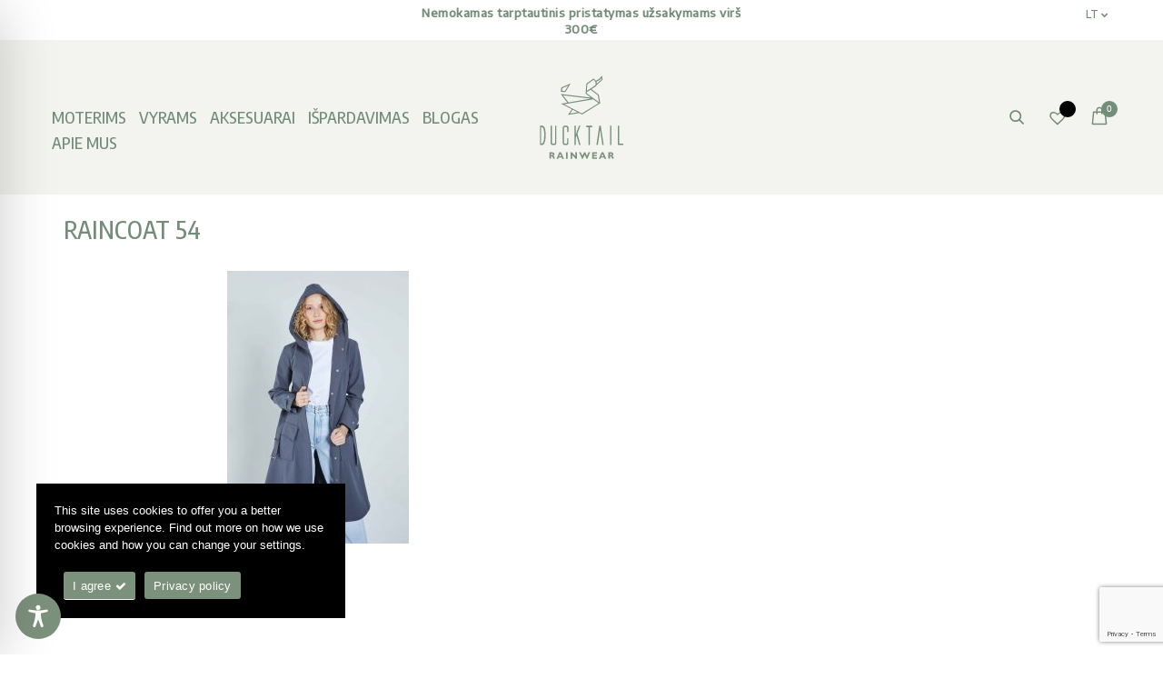

--- FILE ---
content_type: text/html; charset=UTF-8
request_url: https://ducktail.eu/wp-admin/admin-ajax.php
body_size: -156
content:
{"status":"OK","events-data":[],"items-html":"","inline-forms":[""]}

--- FILE ---
content_type: text/html; charset=utf-8
request_url: https://www.google.com/recaptcha/api2/anchor?ar=1&k=6LdYvdMrAAAAADWwDyHAerJkt_zTIQEY1KNp1Lm8&co=aHR0cHM6Ly9kdWNrdGFpbC5ldTo0NDM.&hl=en&v=PoyoqOPhxBO7pBk68S4YbpHZ&size=invisible&anchor-ms=20000&execute-ms=30000&cb=m3oyvuqa6909
body_size: 48729
content:
<!DOCTYPE HTML><html dir="ltr" lang="en"><head><meta http-equiv="Content-Type" content="text/html; charset=UTF-8">
<meta http-equiv="X-UA-Compatible" content="IE=edge">
<title>reCAPTCHA</title>
<style type="text/css">
/* cyrillic-ext */
@font-face {
  font-family: 'Roboto';
  font-style: normal;
  font-weight: 400;
  font-stretch: 100%;
  src: url(//fonts.gstatic.com/s/roboto/v48/KFO7CnqEu92Fr1ME7kSn66aGLdTylUAMa3GUBHMdazTgWw.woff2) format('woff2');
  unicode-range: U+0460-052F, U+1C80-1C8A, U+20B4, U+2DE0-2DFF, U+A640-A69F, U+FE2E-FE2F;
}
/* cyrillic */
@font-face {
  font-family: 'Roboto';
  font-style: normal;
  font-weight: 400;
  font-stretch: 100%;
  src: url(//fonts.gstatic.com/s/roboto/v48/KFO7CnqEu92Fr1ME7kSn66aGLdTylUAMa3iUBHMdazTgWw.woff2) format('woff2');
  unicode-range: U+0301, U+0400-045F, U+0490-0491, U+04B0-04B1, U+2116;
}
/* greek-ext */
@font-face {
  font-family: 'Roboto';
  font-style: normal;
  font-weight: 400;
  font-stretch: 100%;
  src: url(//fonts.gstatic.com/s/roboto/v48/KFO7CnqEu92Fr1ME7kSn66aGLdTylUAMa3CUBHMdazTgWw.woff2) format('woff2');
  unicode-range: U+1F00-1FFF;
}
/* greek */
@font-face {
  font-family: 'Roboto';
  font-style: normal;
  font-weight: 400;
  font-stretch: 100%;
  src: url(//fonts.gstatic.com/s/roboto/v48/KFO7CnqEu92Fr1ME7kSn66aGLdTylUAMa3-UBHMdazTgWw.woff2) format('woff2');
  unicode-range: U+0370-0377, U+037A-037F, U+0384-038A, U+038C, U+038E-03A1, U+03A3-03FF;
}
/* math */
@font-face {
  font-family: 'Roboto';
  font-style: normal;
  font-weight: 400;
  font-stretch: 100%;
  src: url(//fonts.gstatic.com/s/roboto/v48/KFO7CnqEu92Fr1ME7kSn66aGLdTylUAMawCUBHMdazTgWw.woff2) format('woff2');
  unicode-range: U+0302-0303, U+0305, U+0307-0308, U+0310, U+0312, U+0315, U+031A, U+0326-0327, U+032C, U+032F-0330, U+0332-0333, U+0338, U+033A, U+0346, U+034D, U+0391-03A1, U+03A3-03A9, U+03B1-03C9, U+03D1, U+03D5-03D6, U+03F0-03F1, U+03F4-03F5, U+2016-2017, U+2034-2038, U+203C, U+2040, U+2043, U+2047, U+2050, U+2057, U+205F, U+2070-2071, U+2074-208E, U+2090-209C, U+20D0-20DC, U+20E1, U+20E5-20EF, U+2100-2112, U+2114-2115, U+2117-2121, U+2123-214F, U+2190, U+2192, U+2194-21AE, U+21B0-21E5, U+21F1-21F2, U+21F4-2211, U+2213-2214, U+2216-22FF, U+2308-230B, U+2310, U+2319, U+231C-2321, U+2336-237A, U+237C, U+2395, U+239B-23B7, U+23D0, U+23DC-23E1, U+2474-2475, U+25AF, U+25B3, U+25B7, U+25BD, U+25C1, U+25CA, U+25CC, U+25FB, U+266D-266F, U+27C0-27FF, U+2900-2AFF, U+2B0E-2B11, U+2B30-2B4C, U+2BFE, U+3030, U+FF5B, U+FF5D, U+1D400-1D7FF, U+1EE00-1EEFF;
}
/* symbols */
@font-face {
  font-family: 'Roboto';
  font-style: normal;
  font-weight: 400;
  font-stretch: 100%;
  src: url(//fonts.gstatic.com/s/roboto/v48/KFO7CnqEu92Fr1ME7kSn66aGLdTylUAMaxKUBHMdazTgWw.woff2) format('woff2');
  unicode-range: U+0001-000C, U+000E-001F, U+007F-009F, U+20DD-20E0, U+20E2-20E4, U+2150-218F, U+2190, U+2192, U+2194-2199, U+21AF, U+21E6-21F0, U+21F3, U+2218-2219, U+2299, U+22C4-22C6, U+2300-243F, U+2440-244A, U+2460-24FF, U+25A0-27BF, U+2800-28FF, U+2921-2922, U+2981, U+29BF, U+29EB, U+2B00-2BFF, U+4DC0-4DFF, U+FFF9-FFFB, U+10140-1018E, U+10190-1019C, U+101A0, U+101D0-101FD, U+102E0-102FB, U+10E60-10E7E, U+1D2C0-1D2D3, U+1D2E0-1D37F, U+1F000-1F0FF, U+1F100-1F1AD, U+1F1E6-1F1FF, U+1F30D-1F30F, U+1F315, U+1F31C, U+1F31E, U+1F320-1F32C, U+1F336, U+1F378, U+1F37D, U+1F382, U+1F393-1F39F, U+1F3A7-1F3A8, U+1F3AC-1F3AF, U+1F3C2, U+1F3C4-1F3C6, U+1F3CA-1F3CE, U+1F3D4-1F3E0, U+1F3ED, U+1F3F1-1F3F3, U+1F3F5-1F3F7, U+1F408, U+1F415, U+1F41F, U+1F426, U+1F43F, U+1F441-1F442, U+1F444, U+1F446-1F449, U+1F44C-1F44E, U+1F453, U+1F46A, U+1F47D, U+1F4A3, U+1F4B0, U+1F4B3, U+1F4B9, U+1F4BB, U+1F4BF, U+1F4C8-1F4CB, U+1F4D6, U+1F4DA, U+1F4DF, U+1F4E3-1F4E6, U+1F4EA-1F4ED, U+1F4F7, U+1F4F9-1F4FB, U+1F4FD-1F4FE, U+1F503, U+1F507-1F50B, U+1F50D, U+1F512-1F513, U+1F53E-1F54A, U+1F54F-1F5FA, U+1F610, U+1F650-1F67F, U+1F687, U+1F68D, U+1F691, U+1F694, U+1F698, U+1F6AD, U+1F6B2, U+1F6B9-1F6BA, U+1F6BC, U+1F6C6-1F6CF, U+1F6D3-1F6D7, U+1F6E0-1F6EA, U+1F6F0-1F6F3, U+1F6F7-1F6FC, U+1F700-1F7FF, U+1F800-1F80B, U+1F810-1F847, U+1F850-1F859, U+1F860-1F887, U+1F890-1F8AD, U+1F8B0-1F8BB, U+1F8C0-1F8C1, U+1F900-1F90B, U+1F93B, U+1F946, U+1F984, U+1F996, U+1F9E9, U+1FA00-1FA6F, U+1FA70-1FA7C, U+1FA80-1FA89, U+1FA8F-1FAC6, U+1FACE-1FADC, U+1FADF-1FAE9, U+1FAF0-1FAF8, U+1FB00-1FBFF;
}
/* vietnamese */
@font-face {
  font-family: 'Roboto';
  font-style: normal;
  font-weight: 400;
  font-stretch: 100%;
  src: url(//fonts.gstatic.com/s/roboto/v48/KFO7CnqEu92Fr1ME7kSn66aGLdTylUAMa3OUBHMdazTgWw.woff2) format('woff2');
  unicode-range: U+0102-0103, U+0110-0111, U+0128-0129, U+0168-0169, U+01A0-01A1, U+01AF-01B0, U+0300-0301, U+0303-0304, U+0308-0309, U+0323, U+0329, U+1EA0-1EF9, U+20AB;
}
/* latin-ext */
@font-face {
  font-family: 'Roboto';
  font-style: normal;
  font-weight: 400;
  font-stretch: 100%;
  src: url(//fonts.gstatic.com/s/roboto/v48/KFO7CnqEu92Fr1ME7kSn66aGLdTylUAMa3KUBHMdazTgWw.woff2) format('woff2');
  unicode-range: U+0100-02BA, U+02BD-02C5, U+02C7-02CC, U+02CE-02D7, U+02DD-02FF, U+0304, U+0308, U+0329, U+1D00-1DBF, U+1E00-1E9F, U+1EF2-1EFF, U+2020, U+20A0-20AB, U+20AD-20C0, U+2113, U+2C60-2C7F, U+A720-A7FF;
}
/* latin */
@font-face {
  font-family: 'Roboto';
  font-style: normal;
  font-weight: 400;
  font-stretch: 100%;
  src: url(//fonts.gstatic.com/s/roboto/v48/KFO7CnqEu92Fr1ME7kSn66aGLdTylUAMa3yUBHMdazQ.woff2) format('woff2');
  unicode-range: U+0000-00FF, U+0131, U+0152-0153, U+02BB-02BC, U+02C6, U+02DA, U+02DC, U+0304, U+0308, U+0329, U+2000-206F, U+20AC, U+2122, U+2191, U+2193, U+2212, U+2215, U+FEFF, U+FFFD;
}
/* cyrillic-ext */
@font-face {
  font-family: 'Roboto';
  font-style: normal;
  font-weight: 500;
  font-stretch: 100%;
  src: url(//fonts.gstatic.com/s/roboto/v48/KFO7CnqEu92Fr1ME7kSn66aGLdTylUAMa3GUBHMdazTgWw.woff2) format('woff2');
  unicode-range: U+0460-052F, U+1C80-1C8A, U+20B4, U+2DE0-2DFF, U+A640-A69F, U+FE2E-FE2F;
}
/* cyrillic */
@font-face {
  font-family: 'Roboto';
  font-style: normal;
  font-weight: 500;
  font-stretch: 100%;
  src: url(//fonts.gstatic.com/s/roboto/v48/KFO7CnqEu92Fr1ME7kSn66aGLdTylUAMa3iUBHMdazTgWw.woff2) format('woff2');
  unicode-range: U+0301, U+0400-045F, U+0490-0491, U+04B0-04B1, U+2116;
}
/* greek-ext */
@font-face {
  font-family: 'Roboto';
  font-style: normal;
  font-weight: 500;
  font-stretch: 100%;
  src: url(//fonts.gstatic.com/s/roboto/v48/KFO7CnqEu92Fr1ME7kSn66aGLdTylUAMa3CUBHMdazTgWw.woff2) format('woff2');
  unicode-range: U+1F00-1FFF;
}
/* greek */
@font-face {
  font-family: 'Roboto';
  font-style: normal;
  font-weight: 500;
  font-stretch: 100%;
  src: url(//fonts.gstatic.com/s/roboto/v48/KFO7CnqEu92Fr1ME7kSn66aGLdTylUAMa3-UBHMdazTgWw.woff2) format('woff2');
  unicode-range: U+0370-0377, U+037A-037F, U+0384-038A, U+038C, U+038E-03A1, U+03A3-03FF;
}
/* math */
@font-face {
  font-family: 'Roboto';
  font-style: normal;
  font-weight: 500;
  font-stretch: 100%;
  src: url(//fonts.gstatic.com/s/roboto/v48/KFO7CnqEu92Fr1ME7kSn66aGLdTylUAMawCUBHMdazTgWw.woff2) format('woff2');
  unicode-range: U+0302-0303, U+0305, U+0307-0308, U+0310, U+0312, U+0315, U+031A, U+0326-0327, U+032C, U+032F-0330, U+0332-0333, U+0338, U+033A, U+0346, U+034D, U+0391-03A1, U+03A3-03A9, U+03B1-03C9, U+03D1, U+03D5-03D6, U+03F0-03F1, U+03F4-03F5, U+2016-2017, U+2034-2038, U+203C, U+2040, U+2043, U+2047, U+2050, U+2057, U+205F, U+2070-2071, U+2074-208E, U+2090-209C, U+20D0-20DC, U+20E1, U+20E5-20EF, U+2100-2112, U+2114-2115, U+2117-2121, U+2123-214F, U+2190, U+2192, U+2194-21AE, U+21B0-21E5, U+21F1-21F2, U+21F4-2211, U+2213-2214, U+2216-22FF, U+2308-230B, U+2310, U+2319, U+231C-2321, U+2336-237A, U+237C, U+2395, U+239B-23B7, U+23D0, U+23DC-23E1, U+2474-2475, U+25AF, U+25B3, U+25B7, U+25BD, U+25C1, U+25CA, U+25CC, U+25FB, U+266D-266F, U+27C0-27FF, U+2900-2AFF, U+2B0E-2B11, U+2B30-2B4C, U+2BFE, U+3030, U+FF5B, U+FF5D, U+1D400-1D7FF, U+1EE00-1EEFF;
}
/* symbols */
@font-face {
  font-family: 'Roboto';
  font-style: normal;
  font-weight: 500;
  font-stretch: 100%;
  src: url(//fonts.gstatic.com/s/roboto/v48/KFO7CnqEu92Fr1ME7kSn66aGLdTylUAMaxKUBHMdazTgWw.woff2) format('woff2');
  unicode-range: U+0001-000C, U+000E-001F, U+007F-009F, U+20DD-20E0, U+20E2-20E4, U+2150-218F, U+2190, U+2192, U+2194-2199, U+21AF, U+21E6-21F0, U+21F3, U+2218-2219, U+2299, U+22C4-22C6, U+2300-243F, U+2440-244A, U+2460-24FF, U+25A0-27BF, U+2800-28FF, U+2921-2922, U+2981, U+29BF, U+29EB, U+2B00-2BFF, U+4DC0-4DFF, U+FFF9-FFFB, U+10140-1018E, U+10190-1019C, U+101A0, U+101D0-101FD, U+102E0-102FB, U+10E60-10E7E, U+1D2C0-1D2D3, U+1D2E0-1D37F, U+1F000-1F0FF, U+1F100-1F1AD, U+1F1E6-1F1FF, U+1F30D-1F30F, U+1F315, U+1F31C, U+1F31E, U+1F320-1F32C, U+1F336, U+1F378, U+1F37D, U+1F382, U+1F393-1F39F, U+1F3A7-1F3A8, U+1F3AC-1F3AF, U+1F3C2, U+1F3C4-1F3C6, U+1F3CA-1F3CE, U+1F3D4-1F3E0, U+1F3ED, U+1F3F1-1F3F3, U+1F3F5-1F3F7, U+1F408, U+1F415, U+1F41F, U+1F426, U+1F43F, U+1F441-1F442, U+1F444, U+1F446-1F449, U+1F44C-1F44E, U+1F453, U+1F46A, U+1F47D, U+1F4A3, U+1F4B0, U+1F4B3, U+1F4B9, U+1F4BB, U+1F4BF, U+1F4C8-1F4CB, U+1F4D6, U+1F4DA, U+1F4DF, U+1F4E3-1F4E6, U+1F4EA-1F4ED, U+1F4F7, U+1F4F9-1F4FB, U+1F4FD-1F4FE, U+1F503, U+1F507-1F50B, U+1F50D, U+1F512-1F513, U+1F53E-1F54A, U+1F54F-1F5FA, U+1F610, U+1F650-1F67F, U+1F687, U+1F68D, U+1F691, U+1F694, U+1F698, U+1F6AD, U+1F6B2, U+1F6B9-1F6BA, U+1F6BC, U+1F6C6-1F6CF, U+1F6D3-1F6D7, U+1F6E0-1F6EA, U+1F6F0-1F6F3, U+1F6F7-1F6FC, U+1F700-1F7FF, U+1F800-1F80B, U+1F810-1F847, U+1F850-1F859, U+1F860-1F887, U+1F890-1F8AD, U+1F8B0-1F8BB, U+1F8C0-1F8C1, U+1F900-1F90B, U+1F93B, U+1F946, U+1F984, U+1F996, U+1F9E9, U+1FA00-1FA6F, U+1FA70-1FA7C, U+1FA80-1FA89, U+1FA8F-1FAC6, U+1FACE-1FADC, U+1FADF-1FAE9, U+1FAF0-1FAF8, U+1FB00-1FBFF;
}
/* vietnamese */
@font-face {
  font-family: 'Roboto';
  font-style: normal;
  font-weight: 500;
  font-stretch: 100%;
  src: url(//fonts.gstatic.com/s/roboto/v48/KFO7CnqEu92Fr1ME7kSn66aGLdTylUAMa3OUBHMdazTgWw.woff2) format('woff2');
  unicode-range: U+0102-0103, U+0110-0111, U+0128-0129, U+0168-0169, U+01A0-01A1, U+01AF-01B0, U+0300-0301, U+0303-0304, U+0308-0309, U+0323, U+0329, U+1EA0-1EF9, U+20AB;
}
/* latin-ext */
@font-face {
  font-family: 'Roboto';
  font-style: normal;
  font-weight: 500;
  font-stretch: 100%;
  src: url(//fonts.gstatic.com/s/roboto/v48/KFO7CnqEu92Fr1ME7kSn66aGLdTylUAMa3KUBHMdazTgWw.woff2) format('woff2');
  unicode-range: U+0100-02BA, U+02BD-02C5, U+02C7-02CC, U+02CE-02D7, U+02DD-02FF, U+0304, U+0308, U+0329, U+1D00-1DBF, U+1E00-1E9F, U+1EF2-1EFF, U+2020, U+20A0-20AB, U+20AD-20C0, U+2113, U+2C60-2C7F, U+A720-A7FF;
}
/* latin */
@font-face {
  font-family: 'Roboto';
  font-style: normal;
  font-weight: 500;
  font-stretch: 100%;
  src: url(//fonts.gstatic.com/s/roboto/v48/KFO7CnqEu92Fr1ME7kSn66aGLdTylUAMa3yUBHMdazQ.woff2) format('woff2');
  unicode-range: U+0000-00FF, U+0131, U+0152-0153, U+02BB-02BC, U+02C6, U+02DA, U+02DC, U+0304, U+0308, U+0329, U+2000-206F, U+20AC, U+2122, U+2191, U+2193, U+2212, U+2215, U+FEFF, U+FFFD;
}
/* cyrillic-ext */
@font-face {
  font-family: 'Roboto';
  font-style: normal;
  font-weight: 900;
  font-stretch: 100%;
  src: url(//fonts.gstatic.com/s/roboto/v48/KFO7CnqEu92Fr1ME7kSn66aGLdTylUAMa3GUBHMdazTgWw.woff2) format('woff2');
  unicode-range: U+0460-052F, U+1C80-1C8A, U+20B4, U+2DE0-2DFF, U+A640-A69F, U+FE2E-FE2F;
}
/* cyrillic */
@font-face {
  font-family: 'Roboto';
  font-style: normal;
  font-weight: 900;
  font-stretch: 100%;
  src: url(//fonts.gstatic.com/s/roboto/v48/KFO7CnqEu92Fr1ME7kSn66aGLdTylUAMa3iUBHMdazTgWw.woff2) format('woff2');
  unicode-range: U+0301, U+0400-045F, U+0490-0491, U+04B0-04B1, U+2116;
}
/* greek-ext */
@font-face {
  font-family: 'Roboto';
  font-style: normal;
  font-weight: 900;
  font-stretch: 100%;
  src: url(//fonts.gstatic.com/s/roboto/v48/KFO7CnqEu92Fr1ME7kSn66aGLdTylUAMa3CUBHMdazTgWw.woff2) format('woff2');
  unicode-range: U+1F00-1FFF;
}
/* greek */
@font-face {
  font-family: 'Roboto';
  font-style: normal;
  font-weight: 900;
  font-stretch: 100%;
  src: url(//fonts.gstatic.com/s/roboto/v48/KFO7CnqEu92Fr1ME7kSn66aGLdTylUAMa3-UBHMdazTgWw.woff2) format('woff2');
  unicode-range: U+0370-0377, U+037A-037F, U+0384-038A, U+038C, U+038E-03A1, U+03A3-03FF;
}
/* math */
@font-face {
  font-family: 'Roboto';
  font-style: normal;
  font-weight: 900;
  font-stretch: 100%;
  src: url(//fonts.gstatic.com/s/roboto/v48/KFO7CnqEu92Fr1ME7kSn66aGLdTylUAMawCUBHMdazTgWw.woff2) format('woff2');
  unicode-range: U+0302-0303, U+0305, U+0307-0308, U+0310, U+0312, U+0315, U+031A, U+0326-0327, U+032C, U+032F-0330, U+0332-0333, U+0338, U+033A, U+0346, U+034D, U+0391-03A1, U+03A3-03A9, U+03B1-03C9, U+03D1, U+03D5-03D6, U+03F0-03F1, U+03F4-03F5, U+2016-2017, U+2034-2038, U+203C, U+2040, U+2043, U+2047, U+2050, U+2057, U+205F, U+2070-2071, U+2074-208E, U+2090-209C, U+20D0-20DC, U+20E1, U+20E5-20EF, U+2100-2112, U+2114-2115, U+2117-2121, U+2123-214F, U+2190, U+2192, U+2194-21AE, U+21B0-21E5, U+21F1-21F2, U+21F4-2211, U+2213-2214, U+2216-22FF, U+2308-230B, U+2310, U+2319, U+231C-2321, U+2336-237A, U+237C, U+2395, U+239B-23B7, U+23D0, U+23DC-23E1, U+2474-2475, U+25AF, U+25B3, U+25B7, U+25BD, U+25C1, U+25CA, U+25CC, U+25FB, U+266D-266F, U+27C0-27FF, U+2900-2AFF, U+2B0E-2B11, U+2B30-2B4C, U+2BFE, U+3030, U+FF5B, U+FF5D, U+1D400-1D7FF, U+1EE00-1EEFF;
}
/* symbols */
@font-face {
  font-family: 'Roboto';
  font-style: normal;
  font-weight: 900;
  font-stretch: 100%;
  src: url(//fonts.gstatic.com/s/roboto/v48/KFO7CnqEu92Fr1ME7kSn66aGLdTylUAMaxKUBHMdazTgWw.woff2) format('woff2');
  unicode-range: U+0001-000C, U+000E-001F, U+007F-009F, U+20DD-20E0, U+20E2-20E4, U+2150-218F, U+2190, U+2192, U+2194-2199, U+21AF, U+21E6-21F0, U+21F3, U+2218-2219, U+2299, U+22C4-22C6, U+2300-243F, U+2440-244A, U+2460-24FF, U+25A0-27BF, U+2800-28FF, U+2921-2922, U+2981, U+29BF, U+29EB, U+2B00-2BFF, U+4DC0-4DFF, U+FFF9-FFFB, U+10140-1018E, U+10190-1019C, U+101A0, U+101D0-101FD, U+102E0-102FB, U+10E60-10E7E, U+1D2C0-1D2D3, U+1D2E0-1D37F, U+1F000-1F0FF, U+1F100-1F1AD, U+1F1E6-1F1FF, U+1F30D-1F30F, U+1F315, U+1F31C, U+1F31E, U+1F320-1F32C, U+1F336, U+1F378, U+1F37D, U+1F382, U+1F393-1F39F, U+1F3A7-1F3A8, U+1F3AC-1F3AF, U+1F3C2, U+1F3C4-1F3C6, U+1F3CA-1F3CE, U+1F3D4-1F3E0, U+1F3ED, U+1F3F1-1F3F3, U+1F3F5-1F3F7, U+1F408, U+1F415, U+1F41F, U+1F426, U+1F43F, U+1F441-1F442, U+1F444, U+1F446-1F449, U+1F44C-1F44E, U+1F453, U+1F46A, U+1F47D, U+1F4A3, U+1F4B0, U+1F4B3, U+1F4B9, U+1F4BB, U+1F4BF, U+1F4C8-1F4CB, U+1F4D6, U+1F4DA, U+1F4DF, U+1F4E3-1F4E6, U+1F4EA-1F4ED, U+1F4F7, U+1F4F9-1F4FB, U+1F4FD-1F4FE, U+1F503, U+1F507-1F50B, U+1F50D, U+1F512-1F513, U+1F53E-1F54A, U+1F54F-1F5FA, U+1F610, U+1F650-1F67F, U+1F687, U+1F68D, U+1F691, U+1F694, U+1F698, U+1F6AD, U+1F6B2, U+1F6B9-1F6BA, U+1F6BC, U+1F6C6-1F6CF, U+1F6D3-1F6D7, U+1F6E0-1F6EA, U+1F6F0-1F6F3, U+1F6F7-1F6FC, U+1F700-1F7FF, U+1F800-1F80B, U+1F810-1F847, U+1F850-1F859, U+1F860-1F887, U+1F890-1F8AD, U+1F8B0-1F8BB, U+1F8C0-1F8C1, U+1F900-1F90B, U+1F93B, U+1F946, U+1F984, U+1F996, U+1F9E9, U+1FA00-1FA6F, U+1FA70-1FA7C, U+1FA80-1FA89, U+1FA8F-1FAC6, U+1FACE-1FADC, U+1FADF-1FAE9, U+1FAF0-1FAF8, U+1FB00-1FBFF;
}
/* vietnamese */
@font-face {
  font-family: 'Roboto';
  font-style: normal;
  font-weight: 900;
  font-stretch: 100%;
  src: url(//fonts.gstatic.com/s/roboto/v48/KFO7CnqEu92Fr1ME7kSn66aGLdTylUAMa3OUBHMdazTgWw.woff2) format('woff2');
  unicode-range: U+0102-0103, U+0110-0111, U+0128-0129, U+0168-0169, U+01A0-01A1, U+01AF-01B0, U+0300-0301, U+0303-0304, U+0308-0309, U+0323, U+0329, U+1EA0-1EF9, U+20AB;
}
/* latin-ext */
@font-face {
  font-family: 'Roboto';
  font-style: normal;
  font-weight: 900;
  font-stretch: 100%;
  src: url(//fonts.gstatic.com/s/roboto/v48/KFO7CnqEu92Fr1ME7kSn66aGLdTylUAMa3KUBHMdazTgWw.woff2) format('woff2');
  unicode-range: U+0100-02BA, U+02BD-02C5, U+02C7-02CC, U+02CE-02D7, U+02DD-02FF, U+0304, U+0308, U+0329, U+1D00-1DBF, U+1E00-1E9F, U+1EF2-1EFF, U+2020, U+20A0-20AB, U+20AD-20C0, U+2113, U+2C60-2C7F, U+A720-A7FF;
}
/* latin */
@font-face {
  font-family: 'Roboto';
  font-style: normal;
  font-weight: 900;
  font-stretch: 100%;
  src: url(//fonts.gstatic.com/s/roboto/v48/KFO7CnqEu92Fr1ME7kSn66aGLdTylUAMa3yUBHMdazQ.woff2) format('woff2');
  unicode-range: U+0000-00FF, U+0131, U+0152-0153, U+02BB-02BC, U+02C6, U+02DA, U+02DC, U+0304, U+0308, U+0329, U+2000-206F, U+20AC, U+2122, U+2191, U+2193, U+2212, U+2215, U+FEFF, U+FFFD;
}

</style>
<link rel="stylesheet" type="text/css" href="https://www.gstatic.com/recaptcha/releases/PoyoqOPhxBO7pBk68S4YbpHZ/styles__ltr.css">
<script nonce="2aYqBRpLMICUDBdnn2CxCQ" type="text/javascript">window['__recaptcha_api'] = 'https://www.google.com/recaptcha/api2/';</script>
<script type="text/javascript" src="https://www.gstatic.com/recaptcha/releases/PoyoqOPhxBO7pBk68S4YbpHZ/recaptcha__en.js" nonce="2aYqBRpLMICUDBdnn2CxCQ">
      
    </script></head>
<body><div id="rc-anchor-alert" class="rc-anchor-alert"></div>
<input type="hidden" id="recaptcha-token" value="[base64]">
<script type="text/javascript" nonce="2aYqBRpLMICUDBdnn2CxCQ">
      recaptcha.anchor.Main.init("[\x22ainput\x22,[\x22bgdata\x22,\x22\x22,\[base64]/[base64]/[base64]/[base64]/[base64]/UltsKytdPUU6KEU8MjA0OD9SW2wrK109RT4+NnwxOTI6KChFJjY0NTEyKT09NTUyOTYmJk0rMTxjLmxlbmd0aCYmKGMuY2hhckNvZGVBdChNKzEpJjY0NTEyKT09NTYzMjA/[base64]/[base64]/[base64]/[base64]/[base64]/[base64]/[base64]\x22,\[base64]\x22,\x22w6Ziw44Cw6rDsTbCiC07wokpdCDDrcK+MSTDoMKlAw3Cr8OEXMKeSRzDiMKEw6HCjW8TM8O0w67Cmx85w6BhwrjDgCwrw5o8dAlofcOCwrlDw5Adw6crA1ZRw78+wrhSVGgKB8O0w6TDlmBew4l5RwgcYF/DvMKjw45Ue8OTFsO1McORLsK8wrHChwwtw4nCkcK3NMKDw6F1MMOjXxBCEEN5wqR0wrJXAMO7J3zDpRwFIcOfwq/DmcKCw4g/[base64]/Cln/CsllHcGltQMOeDmN6VGrDmX7Cv8Oawq7ClcOWN0/Ci0HCgzkiXyfCpsOMw7lUw5FBwr59woRqYCPCmmbDnsOgScONKcKRQSApwr/CoGkHw6PCkGrCrsOmX8O4bSHCjsOBwr7DmMK2w4oBw6zCtsOSwrHCknJ/wrhMHWrDg8Kdw7DCr8KQeAkYNyoMwqkpR8K3wpNMHcO5wqrDocO2wobDmMKjw6hzw67DtsO2w55xwrtTwo7CkwAER8K/bW9QwrjDrsOuwppHw4piw6rDvTAtacK9GMO5M1wuPFtqKkovQwXCpQnDowTCmcKwwqchwrnDvMOhUGQ3bStiwq1tLMOQwpfDtMO0wp9dY8KEw5IUZsOEwo0AasOzHmrCmsKlUxTCqsO7Dns6GcO6w6p0ejxDMXLCncOQXkAuBiLCkUA2w4PCpQNFwrPCixTDuzhQw7/CjMOldhfCo8O0ZsK4w75sacOHwoNmw4Z6wp3CmMOXwrUCeATDo8OqFHsgwqPCrgdlEcOTHjnDgVEzXGbDpMKNS2DCt8OPw6JBwrHCrsKgEMO9dgbDpMOQLEhZJlM6X8OUMkEjw4xwNsO8w6DCh2hyMWLCiwfCvhovf8K0wqlZUVQZTw/ClcK5w4wQNMKiQMOAexR6w4hIwr3CvSDCvsKUw6LDo8KHw5XDuAwBwrrChE0qwo3DiMK5XMKEw6zCrcKCcGvDrcKdQMKNAMKdw5x0N8OyZmLDhcKYBQ3DkcOgwqHDv8OYKcKow53Do0DClMONVsK9wrUSOT3DlcO/[base64]/CssKrwpPDg146HcOAwqLDkcOFw50STQkiP8Ofw4zDkyxHw5xJw4jDnnNVwojDsUDDhcKAw5fDn8O9wqzCocKZIsODBsKRcsOpw5R2wqdIw4J6w4/Cp8OfwpgMJcKDTUXClgjCt0LDl8KzwpfCg0fDoMKRSR5YQQ3CgRzDt8O0K8KWZG3Cs8OhVUIFdMOoWWDCsMKfOsOTw4FQYW1Nw4vDsMKhw7nDszMGwrLDnsOEHsKXHcOIZmTDpnNhdyXDg3LCtlTDtHQ/[base64]/CrcKrw4tAYMKaTTPDnT/CkMOzw7E0WsO3w45ICcOGwpjCtMKxw5vDksKzwp9cw6spWcO0w4kowqfCkhZgGcOxw4DCmSV0wpnCq8OCBCdhw793woDDoMOxwowRe8OwwpYEwqrCssOjFsK8RMOpw4BLXR7DusOWwoxuZzPCnDbCqyRNw4zDt3hvwr/DgsOQaMKcMCRCwozDn8K3fFLCusKjfH3CiX3CsyrDsAB1bMOBM8KBXMOmw4lgwqgSwr/Dj8K1w7HCvzTCq8KxwrYIworDhV7Dg3ARNAwBBTvCg8Ofwq8MAcKgwo1XwqsBwpEEc8Kyw7TCncOwZQ90LcKQwp9ew4/Crz1CM8OtR2LCkcO/B8KvfcOow61Ow4t8ecOYOcKKTcOKw4XCl8Oxw4rCg8OsETfCkMOmwoghw4DDh3ZTwqF0wq7DogQjwpTCqX5cwr/Di8KTKywEH8Kzw4pvKHXDjwvDh8KhwpEcwpDCpHPDssKSw4IrTxxYwpUYwrvCnMKvR8O7wrnDgMOiwqwKw5TDmMKDwoQPKMKgwqMIw4PClTAsEgY6w5rDkmU8w7LCpsKRFcOkwp5sC8OSX8OAwpwjwq3DkMOawoDDsxjDsyHDpQLDjC/CsMOhb2TDmsOow7lDSX/DiBXCg07DsBvDpis+wo7CucKVJVg1wq8uw7nDnsOlwq0VNcKyecKJw4wwwpFYc8Kew5nCvMOfw7JhRMOZbxrCnjHDpcKld3nCugloBcO+wqoEw7nCpMKHFjzCjhsJAsKqE8K8ICUyw5I8NsOqFcOyWcOZw7B7wo5hZsO8w64/[base64]/CjkTCtMOxwq93V8K+YMK3bnkLw7hhw5QGQn4YIMOudRbDkhjCqsO1aAzCqj/[base64]/wrRgw7rDsGRdFMO4OBV2w6XDhHLDocO/[base64]/[base64]/Du2HDt8OAwoEGwrzCj0zDqylewo7CuCrDhsKQOUB7EzTDh2TDkcOowoHDsMKofXPDtirDhMK8Y8OYw6vCpBlCw4EbA8KyTCQvaMOsw5B9worCi2ZMWMK6Axddw6DDsMK7wqfDg8KrwpvCpcO0w7IuMMKvwo1xwpzCq8KIH1kAw5/DhMKtwrbCpcK6ZcK/w6oVd31ow501woVQLmRGwr95GcKzwq9RVifDoBIgenjCmMOZw5vDpsO3w45rNETCmiXDpjvDlsOzazTDmi7ChsKqw5towoLDvsKpCcK1woU8QAhDwq/Dv8KlZgU8H8KHXcOzJhHDi8OgwoY5TsOkEm0Kw6TCpcKvScOZw6/DhHDCsWFyYRglZHXDm8KBwozCuR8RfsO9PcOhw7fDisO/PsO2w7oBe8OVwpERw5pPw7PChMKWEMKzwrnDusKrIMOnw7zDgsOQw7fCr0rCsQtew7RiB8KqwrfCvMKvTsKQw4bDv8O8CRYyw6rDosOgBsKofMKCwosMR8O8P8KQw40dfMKZWQNYwpnCk8O2ATFtL8KcworDoTZgfBrCv8O/G8OnaXcNe2nDucKpHGBtT0IXJMKjRUHDoMOiSMKTHMOswrjCm8KEd2HDsApxwqzDq8K5wonDkMO4XQXCqkfDv8O0w4FDcjbCosOIw5jCu8K6OcKKw4UBFCDCoXxJFB/DhsOeMwzDpFTDvClew79dcjnCun5yw5rDqCskwrDDmsORwoTCkw7DksKJwpRdwrTCisKmw5Viw4oRwonCnhnDhMKaGXRIXMKaQlAARcKNw4LCosOaw7PCrsKmw6/CvMKDembDgsOlwofDjcOxOm0Uw5h9FgNcPMOiD8OBScKfw61Vw7VjKzsmw7rDrUl6wqcrw5PCkB5FwpbCmMOzwp7Cpj1PXSxkLBbClMORUgsswp9yf8Oiw6plTMOlAcKew57DuhLDn8Opw4HCrR5Vw4DDv0PCssOmZMK1w5PCokh/w51BQcOdwpRQXlLChXIdSMO+wpvDrcOhw7PCqwZXwr0wPW/DgSrCry7DusOxYQkdw7TDiMO2w4vCv8KGwpnCrcORARjDvcK3woLDvFIQw6bCriDDoMKxcMKzwrrDkcKaPQrCrHDCo8KvU8KuwojCkDlwwqPCjMKlw5BlMcOUL2/[base64]/DlsKZwrzDt1lGSsKlWnrDk0DClcOKwrxsaArCtcOJYSdbCiDDt8Kdwpplwp3DoMObw4bCi8OXwpjCohzCu0YCAX1rw5XCpMO/[base64]/Chjgdw6TCksOsEDPDqRLCk8KBw6nDnQLCjGUtUcKyGDzDj3DCmMO/w7coYcKOTQsYRsO4wrDChQ3CpMKHWcO6w4fDr8Kvwq8jeh/ChljDmQoOw7hHwp7Di8Klw7/[base64]/CuMKpU8Opw67DusOKVAs/wpclw6NEfsOVBmo/wpNWwqbCgsOOfjYCL8ODwoPCn8OGwqzDniEnAsKYVcKAWVwGVnzCnVUYw7TCtcKvwrnCgMOCwpbDm8KowqMDwp7DsA0vwqgnDToRGsKEw7HDhH/[base64]/CpSNqL8OpwrTDtsOyw6MDH2nDvUM6wq/DuAzClUZrwozDs8KoPRLDi2/CvsOcMTDDm1vCncKyKcO/dcOowozDi8KewpM/w6TCqcORUAXCtj3CmmTCkk9Cw77DmlISd3EHW8O+ZMK0w7jDisKHGMKcwqcZKMOswrDDn8KTw4LDg8K/woTDsBPCqTzCjWRfFHnDmRbCugDCrcO6MsKoJER8G2nCo8O+C1/DkMK4w6HDnMOzLDwVwoXCllLDk8KUwqo7w4U0DsKaYMK6YMKWOCrDnmPCp8O1Jkt+w6lwwq5+wrDDjG4SaGcuIcOew49cRATDnsKFZMK1RMOMw75RwrDDqzXClxrCg37DkMOWK8KsNClVQxUZYMOEC8KjQ8OlPzcGw4/CtyzDrMOWXMOWwpzCkcOrw6lAcMOyw57CpBjCksOSwrjCuRVkwqVdw7fCosKaw7/Cl2DDpiInwrDDv8K2w58MwoLDlD0NwrXClnNeCMOWMsOqw5Blw7dpw7DCi8OXGQFDw7JWw4DCmmjDnRHDjWjDnSYAw51/cMK6e2bChjg+ZzggHcKIwoDCuj9xw53DgsO5w5DCjnV4Ikcaw4fDqwLDsWIjCC4RRcK/wqRKaMO2w4bDnR0EFMO/wq/Ci8KASsOQHcOFwqkZNcKzDUsyVMOPwqDCosKywq9mw6gCQHTCoCnDocKRw7PCs8OxMUBwQnkLTH3CnmzClDDCj1ZwwqTDlUXCkiTDhsKow5ocwp1eHG9fOMOpw7DDiB4NwozCpDVLwrTCv0U2w5gPwoJcw7YEwo/CicOBP8OEwpxZYGhMw4zDnVzCqsKxU29wwoXCoiQEHcKeewo+AQ1+MMOQwp/DucKJe8KewqbDjQbDoFjCoyZww6jCsTnDoxLDpsOLXgIlwqzDvgHDmTrCsMKJTy0Xd8K1w6l1cxXDj8Kdw7LClsOJLMKwwrtpaD0TFnHCngnCtMOfPMKZXEnCtFd3fMKxwpxxwrRYwpjCsMO1wrXCscKfR8O8XwvDpMOYwpjDvHxlwp4ec8KCw7V/X8OLMX/Dkn7CuzFWCcKKKiHDmsKPw6nCgw/Dh3nCo8K3STJPwr7Djn/CgwHChxZOAMKydsO1IRjDmcKFwpXDpcKjXDHCn3AHM8OvFsOXwqhww6nCh8KYNcOgwrfCnxvDoQnDi1VSY8KoV3AYw5HCsV9qZcOEw6LCqUXDvTlOwq56wro7OE7Ct27Dlk/DvwLDjlLDkxzCl8Oxwo4ww5Vfw5zDkV9vwotiwpbCtlXCjsKbw5zDuMOuc8Oywr5lEx91wpTCmsOZw4IEw43CssKJLHDDoQvCsm3ChcO8WcKZw4luw5Z+wqQuw7AFw4ZIw7PDl8K/W8OCwr/[base64]/[base64]/DrMOpw5FQL3PDgMKATyrDrG8XwrnDni/CqUzDrwoowrvDnAbDoxtfEWdow6zCpCDChcKxWgx1SsOQA0HDucOuw6vDshTCs8KDdVJ6wrBmwpplUw/CggXDjsOFw4gHwrjCkQ3DsAFlwqHDsypeGEAOwpkIwpjCv8K2w6EWw7QfacOoWiIoDRcDNWvClMOyw6ERwqxmw7zDnMOBa8KYKsK8XVbCtTfCscOHYgMiMzxTw71kImPDlsKKQ8KawoXDnHnDj8KuwrLDicOXwrLDthHChMKuDEnDhMKBw7vCsMK/w7TCucKrGAjDhF7DqMOEw63Ct8O2XsOWw7zCq0dQDCYeHMOOWkpwOcOzAcOrJF93wrLCqsO9bMK/[base64]/Dg8K4cih1QMOOwqQeBHkwbMOqw6HDvwPDt8OgScOYfcOQPsK6w75vZz4tfQ8dTypCwo/DlkMILC1Vw5x3wpIxw4LDlxpNFmBuK07CscK6w6hyewMYNcOswr7DkQTDssK6JGDDvht6SjpdwojDuggqwqE4Z0XChMODwp7DqDLCugfDgQkpw6zDhMK3w6E8wrRKZ1XChcKHw4vDkcOaZcOwXcODwqJfw74OXzzDjcKJwr/[base64]/DoCzDusKnwqjCs3bDuwzCsDEVOSAteVExacKrwp5CwpRWFRQkw5bCgANqw53CgDtpwoJFDHjCkW4lw6DCkcOgw5NjCD3CtnXDsMKlP8O0wqjDpE4gP8KewpPDosKwC0gAwpLCosOyTcOIwqbDsQbDi08cc8KowrfDuMKrecK+wr10w4c0L1nCscKOMxo/LA7CqgfDo8KVw7bDmsOlw7TDosKzbMKDw7XCpQPDjxDDlDADwqnDrcK6QcK4AcONJEMYw6Aawoo7UBHCkwpqw6zDlirDiFx6w4XDiwzDgAUGwr/DrCYww5gPwq3DuS7Cv2dtwp7CsHdmNXBqIk/DiSd4McOlTX7CrMOhXMOKwpt/E8KTwonCj8Oew7HCnRbChH0rAzwYCWciw6jDjRBpdQ7CkFhUwqDCksOXw7REOcOnwrHDnhsqKMKeNR/CsX3CtG4zw4TCmsKFFTYXw5zDhR3CnsOQMcK/w6sSwrc/w5ENXcOVDMK4w4jDmMKXDjJZw7HDhsKFw5ZMb8Kgw4vCgBnDgsO6wrUPwojDjMKQwq/CncKAw77Dn8Kpw6sTw5TDvMOLVDslYcKIwpHDssOAw68PNhc7wohCYmbDoibDgsOwwozCnsK2VcKlRALDmnYOwrAOw4Jlwq/ChhLDk8O5UhDDpk3DoMKwwrfDmRbDkU3Ct8O1wqRnaA7Cq14hwpxAwrVYw6hCJsO5Dh9Yw53CusKOw4vCnwnCoCXDp0zCpW7CsRpUVcOiEF9GeMKEwojDtwEDw6vCnCTDo8KnEsKbHgbCisKUw4DDpCPDjT59wo/[base64]/[base64]/[base64]/[base64]/DlDDCiBzDoEzDgUbCmgjCrcKLL8KCIMKcAcKORgfCnn9Yw6zDhmsxC0geMyHCk2LCrCzCqMKfUmJIwpFawo93woXDicOgfHw2w7PChMKYwqTDhsK3wqnDkcOlUXrCmXs+JcKXwpnDhlcLwqxxUmrCkAtAw5TCtMORQjnCpMOyZ8O/w5bDmSYJP8OgwrLCoiZmK8OXw6wqw7JLw4nDsyXDsBsLV8OZw6kKw7Q/[base64]/CrkEGO8Kow6tmwpHCrUR5wq/CvyPDh8Oaw4nDp8ONw7XDo8KFwqxlasKdDRnCuMOSN8K/QcKowp8pwpPCg2gMw7XDv3FawpzDjFFQIz7DuG/[base64]/ZR0jwoLDuD/Cq8Kmw5UIwqbDsSnDvDt6Rm3CgQrComYZb2XDqHTDjcKEw53CnMOWwr4gG8O1acOZw6fDux3CvGvCrCjDhiPDhHjCmMOyw756wo9nw6tsTn/Cl8OewrPDlcK5w6jCrkrCnsOBw5NvExAYwqB/w5sxQSPCjMO4w7l3w6FGAUvDsMKtf8OgWEBjw7NdCRDDg8KLwpXDu8KcQirCnlrDu8OIeMOaEcKJw7rDmsKbEEJOwrnCkMKUFMKbAh7DiUHCksOZw4o0I0rDoAnCs8OKw4DCm2QmdcOBw61Gw7pvwrESeRRhCTw/wpjDmzcKF8KLwoxPwqNJwrDCpMKqw4rCrFUTwr0RwpYbUk5pwo1BwpQ+woDDrwg3w5HCu8O8w7dcVcOXQ8OOw5ALwofCokPDqMOaw5LDi8KiwqglRcO5w7opIcOAw7jDoMKUwrJ7QMKFw7d/wo/CvQjCtMK/wqMSHcK+RyV/[base64]/CuSbDjybDrD1oJMOKCD0twqrCusOqJsO3PVslZ8Kgw7MUw6fDicOhdMKyM2LDqRDCvcK2KcOvH8Kzw4cMw5jCuh0uAMK1w6cTwotCwrZew4B4w68TwqHDjcKnQDLDq1x5bQPCpVbCkDIZRGAqwoMpw6TDsMKewrQgfsOsMm9QYMOSRsOrXMO9wpxuw41/[base64]/DrsO7w5PChUIHw7Blwo/CsG/DksOpwpYBwoQCDhzCigvCkMKew40Qw7rChcKhwoLCk8KYBioTwrTDvxZECmjCkcKzPMOeEsOrwqQGHcKEecK2wr06akl7PVx2wqrDrSLCiHYCUMO0dGjDo8KwCHbDqsKmbsOmw6BpImbDmQw2XmXDm0xTw5ZAwqfDo04qw6gWJMK/[base64]/[base64]/Ch8KITcK3PMOKBsOtwoxVwq3DgVRQw6E4WMKkw6rDhsO8bT4/w43CjMOufMKMU185woR1UcOAwpNpPcKuMMOfwr0Rw7zDti40C8KOEMKEHETDjMOYe8OXw7vCrRY0I3BAIH8rBS5ow5vDjwFZTcOIwo/Ds8ODw4vDsMO0X8Ohw4XDgcOJw4HDvyJ6dcORRS3Dp8Oxw5Qkw4zDu8OqPsKoQTXDoxfCvkhCw7/[base64]/[base64]/DrmV/[base64]/[base64]/O2bDu8KyT0LChsKSGcKfZAbDvi/CrcOmwrzCo8K/DjxXwopHw5FFHENQEcOACsOOwovCkMOhFUnDqMONwr8DwpJqw455wrHDqsOdbMOzwpnDhyvCm0HCr8KcHcKkBQYdw4HDk8KfwrLDlhNCw7jDu8K/[base64]/Dt8OoHVddKsKAw4PCrXUOdMOyw6LCr17Cq8OGw4BaJ0trw7nCjmnCvsKXwqctwpLCpMOhw4vDrEoBdFbCl8OMIMKUwqDDscK5wqUxwo3DtsK8EinDvMKXR0PDhMOIcXLCnBPCjcKFdy7CghHDu8Kiw7t9B8K0SMKpP8KIIEfDj8OQRsK9EsK0dsOkwrjDm8K/cC1dw73Cl8OaOUDCgsOGO8KEfsOswrZhw515YsKCw5TDrcOeS8OdJgfCnG3CucOrwrQowoBqw6Zyw43CmETDs03CoTnCs3TDrMOCW8KHwq/CpcK1wqXDvMOjwq3DtnYidsO+dXXCrRs/woDDr3pbw7k/[base64]/D8K7w7xZLsKFVxwCXgHDrGzDv8K5w4l9TUHDmGE0ZgpCDjQlGcK9wqzCm8OXDcOxD2huCFfClMKwTsOLWsOfwpwfasKvwotBPcK+wpwHMgQ8F3UEKFoRYMOEGUnCm0DCqTMww6wBwp/[base64]/CnDjDjMKPwrbCtcOJwowhw4fDkiF3TXR4wq9kQ8KAW8OkOcOZwqImYBXCgSDDl1LDssOWGl3Cr8OnwpXDrXIww5vCncOSBxPCunBtU8Kue1zDrwxIQAlRAMK8BF0VVGjDsEnDs0/DtMKNw7jDscOdZsOOMUjDr8KqV3FWB8OHw513GTvDjnJdSMKSwqDCj8O+Q8OdwoTCpmTCo8K3w60wwpjCujLDt8O6w6J6wpk3wp/DrcKDFcKhw6BdwpPCjwzDlBE7wpfChlLDpxrDjsOcU8O/aMOsW3l4wqQRwqYSwqzDmjdtUxYpwpZjAMKnAENZwqnCq0dfLDvCvsKzZcO1wqlpw47Cq8OTa8ODw77Du8K3ci/[base64]/AMOMw6LCt1o3WMKpPhPCisOCVcOMw5Akw717w69Jw5gZI8OQHClMwqc3w6HCrMONFysqw6HDo01DKMOiw53CssOGwq00aX3DmcKPScOUQCTDlC/Cj2fCvMKcEwfDhw7CtUvDisKrwqLCqm47IXU4cgwETMK3esOswoTCr2TDgmoLw4TCjHpsIRzDsRvDl8ODwobCumg4VsOkwr4Dw6s2wqHDrcKgw5hGGMORfHYKwrVGw6/CtMKIQT8yICw3w795woJfwo7CpFfCqsK2wq1yIsKQwqXCrmPCthvDlsKkQS7DtTN/Jy/CgcK+bQp8VAHDrMKATzFDFMO2w6hmQsO3w6/ChQnDrWdVw5dYM21Ow4ZAWVDDiVbCtDTCpMOlw4TCmiEZekTCs1Qmw4zCkcKwSExwHGDDhBALdMKJw5DCr1rCqifCqcONwrDDnnXCpR7CnMOswrjCosK8S8Knw71vAkgFGUXCk17Cpzd8wpDDv8OUZl8hNMOXw5bCmmHCqXN0wrbDmDBOUsKuWVHCnCzCjcOCIMOZOD/CncOgbcOBIMKnw4bDiC82BCfDuGMow75ewofDssKpGsK8FsKgFMOpw7TDi8Oxwrlnwqkhw6DDqmLCsSMTXmtVw50dw7PDhAs9ckopWgMgwrQ7W1F/[base64]/[base64]/C1p/[base64]/DthzDmsKGCcK/HXI1wqDCj8K8wqLDvcOaw5PDucOwwrTDpsKbwobDpmjDiEsgwp5owpjDrB/DusKuIVI0UzkDw75feGs+wpY/ecK2ZTgHCBzCg8K/wr3DnMOvwqQ1w5tWwr4mZVLDhiXCtsK9SWF4wqZwAsKbZMKNw7EbasK2w5cew7dKXGVpw55+w4kSTsKCHGjCsijCrjxFw7nClMKZwrbCqsKcw6LDmC3CtGLDv8KjbsKAw4vCg8K8K8K/w6jCtTF7wqwkCMKMw5Mrw6BGwqLCkcKQPMKCwr1swqUlRxrDrsOowpDCjh0AwqDDvMK6FMKLwrk9woPDun3DsMKqw5fCpcKaKxfDsyXDlMO/w4gRwoDDh8KMwq9lw54wBl/Dp1zCk0TCucKMOsKywqMmMBXDsMKZwqVKEB7DjsKIw5bDnSTCnMOgw6nDg8OHV295TsKIJ1XCq8Osw5A0HMKSwoFhwp0cw4TCtMOjVUfCscKCUA44XcOfw4hSYV9FPVPClFvCjCkRwrZIw6VQKSlGVsO6wrQlJHbCrVLDslQ/wpJbGWrDisOrCB/[base64]/CnsOUfngGwooZw5zDiALDtjQfw5U/HcO2ADcnwpLCjl/ClgRdfmPCvQ1hScOwKcOZwoDDvnwcwrpUXMOlw6jDvcK6IcKtwrTDvsKEw7QBw5kQTcKMwo/DmcKFBSl6a8OjTMO8PsK5wpZPW2t5wrkgwpMURiAkExHDsGNJIsKfTFsCc3g6w5NZesKEw47ChcOZJRgLw4sXJcK4KcOjwrA6c37CnWtrQsK0em7DjMOTCsOWwolaJcKxw4TDhT0Gw5AEw7xCMsKOOyzDmsO4BsKFwpnDlsOLwoAUfGfCgH/DmxkNwponw5LChcOzZW7Dh8O2P03DvcOkSsKgQSzCnhptw7BKwq3CgDgFP8OtHQEFwpoFacKiwpPDo1rDjVvDsjDDmcOVwrXClsOCQ8OfTBwEw5pqJUc6EsKgPV3CuMOYOMKHwpFCAWPCjCx7G17DhsORw7suUMKVdwR/w5QHwoInwq9uwqfCsXXChsKvJ01kaMOEfMOleMKHRhZZwr3DvV8zw44YaALClMOBwp0WXkdTw6o7wp/[base64]/Qn9uwqzDncKyc2vCq8Ogw7l5w7pgQsKHCcO8JcOxwotyBcOQw7B1w5PDqF1QKhRAFMOtw6tYN8Oyb2E4E3wCVcKId8O/w7JAw7kWw5BMJsOga8KGfcK8DhzCpRRBw5RswoTCtMKcYwRJbMO+wrMmCWvDg1jCnwvCrBZBNT/CkiMHVMKyMMKuQlTCnsKAwo/CmGXDjsOGw6F4VixRwoNQw4bCvihtwr7Dhn4pWiLDisKnLjRKw7Zewr00w6fDmRdhwozDjsK+KSJCGhJ2w7kfworDtxRuQcOMVH0Zw6fCl8KVbcO3Km/[base64]/[base64]/CkcO1GGvCqMKWfsK1asKEwqTCusK4wpchw4dRwqoJe8O3QsKTw4jDhsOuwpFlLMKiw7REwpvCh8O1P8O3wqBxwrYQanxtGx4CwoPCssOqXMKmw5oHw7XDj8KFBsOvwo7ClTfCuyLDolMUwqUsCsOFwobDkcK2w5/DmDLDth4hMcK1UzBYw6/Dj8OpZMOkw6hfw7ktwq3Dh2PDhcOxKsOOcHYVwqppw6kiZVE0wpNRw7nCsBkZwpdyIcOKwrvDo8OawoxNScOvVEphwoQuRcO2w7XDlhzDmkgPEytiwpQkwpHDp8KJw4XDqcKywqfDicKRVsK2w6DDtntDDMK8C8OiwqBUw6/Cv8OTIwLDg8OXGjPCusOdB8OmJCB/w5/CnDPDpVbDgsKxw5DDmsKhdmd+IMKywrpkRW5pwoTDrGQ0b8KIwpzClsKHM3DDgR9LVhvCuCDDssK8woDCqAbCu8KJw6rDtk3DiiHDiGcNacOSOFs/AWfDhA5aUUxfwpfCscOUUypuKWTCp8OOw5hzJBofXg/Cv8OfwoPDscO3w5nCrAPCocOkw6/Crnxewq7DjsOiwqLCiMKACnzDncOHwrluw6INw4DDqsOhwptbw6x2Pw9cPMOXNhfDrzrCosOLdsOmFcKtwonDnMK9dMKywo9eOcKtS3PCriAXw6knX8K7fcKSdhkVw6JXGsKiQTPDl8KTJ0nDrMKtD8Kid0rChgJ7OD/DgirCuj5XcMOffn19w47DkBbCk8OjwoUqw4dJwrfDrMOFw4BcTmjDi8ONwrfDlnbDicKse8Kgw7bDinfCq0fDlcOMw47DvT5VGMKmJCPClRXDrcOUw4XCsw9kKUnCiUzDn8OBCsKow4zDuyHCvFjCsypIw6jCjMKcV1zChRodbx/Cm8OsSsKjVSvDry7CicOaZ8O/RcOcwpbDoQYKw6bDlMOqMw8qwoPDj1PDojZZwrlkw7HDm2dfYCfCvm/DgQoOcSHCiAfDnQ/CvjrDmw5XPAhZH3LDlhk2FmohwqJCQMOvYX07alLDtWFDwrNWXMO4V8OpYXRSS8Kbwp7CoExFWsK0XMO4QcONw5s5w48Rw5DCsWIJwplkw5DCoQPCgMKROyHCsRMFw7/Cn8ORwoN8w7p9w6JiO8KMwq5vw6bDoXDDk2sZb0V3wqzCvsO+V8OteMOra8KPwqXCk1zDsVLDm8KBVE0iZlPDth56FcKtJRwTIsKhO8OxTw8AQxAMa8Omw7Mqw4Qrw4fDrcOuY8OiwoFHwpnCvnVEwqYca8K5w70ZX0xuw40ETcK7w51/E8OUwqPDtcKaw5U5wo0KwoNkVW4xDMO3woZlG8Kiwp7DicK8w5pnOcKZDR0rwqcdTsOkw5XDjghywrTDiERQwocEwovCq8KnwqbDt8Oxw4zCggczwqTCkBcWDA7CvcKywp0UDFskEWjDlgnDpVdXwrBWwoDDiHMHwpLCsD3DlHvCksKiQwfDtX/DuhgiUx3Ci8Ozb0RuwqLDj3LDlUjDoFtSwoTDncO4wqvCg25Hw5pwb8O2LcKwwoLCgsOSDMKEVcOXw5fDiMOhJcO7EcOZJMOtwo/CmsKlw5IXwpLDtztiw69uwqE5w5UkwpbDixnDpQPDrsOFwpbCmG0/wqvDoMOYGUN7wofDk3zCjw/Ds3/DsWJswq0Qw5Mpw58oNA5pGDheDcOsIsO/wpsKwofCg1RwbBUQw4bCqMOQO8OXVGUGwrnDrsKRw43ChcOAwrskwr/Dm8OXCcOhw6DCs8OhcS0nw7vCimDCugLCv2nCmSLCsCXCh05fRHw7wo9bwrrDp0xowoXCl8OswpbDicOSwr4AwoopR8OFwpAEdG4Bw6MhCcOhwpQ/[base64]/wpTDhX9EeMKbw7HCrEUSwooRP8KPw45ZO3FYdgZZacK0elwdRsOqwpUVTXdlw6BawrDCocKvbcO3w4bDthnDhcKQCMKIwocuRMKUw6pUwpEWW8OHacOYTXnCqWbDj3vCjMKVZsOLw7hZYsK8w5QeVcOqOsOTXC/Di8OCBw3Chi/DtcOCTCnCn395wqgBwqzCm8OTPBrDrsKCw59bw7fCn3TDnQTCqsKMHicmeMKodcKqwo3DosKUXcO1VyloGHs/wq3CtknCiMOmwrbChsOOVsKlKifClQZbwrfCusOYwq/Dn8KuH2vCrVgswonCpsKkw7p6XD/ChCAIw4Z7wqfDkAFkIsO2Rg7CscK5w5d5MSlMa8OXwrYnw4jCr8O3wrw6w5vDqQ4vw4xYD8OwfMOUwqlOwqzDs8KgwpnDlkZ4OyvDhElvYcKTw7/CvjkNEcK/J8KcwqLDnEccOVjClcOgKnnCmD4Nd8Ogw73DoMKFKWHCsmHCksKmL8KuC1rCp8KYN8OHwoTCoSpQw6zCi8O8SMK2esOhwoTCtgBBZT7CjibCuQAowrgPw7zDp8O3X8KzTcKkwq1yP0ZvwqfChMKew5jCj8K4wqkeH0deX8OFdMO1wrlgLBVTw78kw5/DtsOgwog2w4DDqQ9rwrPCo0QTw4/DksOhPFLDjMOdwo1Lw7rDnzLCt3rDkMKDwpFKwpLCrkPDncOvw48KUMOXcHnDm8KbwoNbH8KbfMKEwqpFw4gIU8OEw4xDwoEEKj7CoCBXwo1leDfCqTByNirCqzrCvBUowqEew6XDtmdaBcOcB8KMRirDocOZw7XCjRVnwrDDl8KxJ8OIJcKdYWYUwq/Dm8KWPcK9w7UPw7wzwqPDlxjCqEMFQVgTdsOkw6UaEMONw67Dl8Kbw6cjTRhJwqLDmx7Ci8K4HXpvBmvCmAXDjRwNY016w5vDk2lCXMKTSMKXCgTCjsOew5rDkQzDusOqXEzDiMKIwrB5w5Y+RSZPeDrCr8O9BcOkKn59FcKgw4AWwprCox/[base64]/Djhszw7nCol9Rw4jCpjbCtxnDh0bDkMKyw6oNw4rDlMKTChjCqFTDtTlIUSXCosOfw6vCm8OEQcOew7wDwofCmiYpwo/Dp2JZO8OVwprCgsKMR8OHw5gww5/DtcOtfMOGwoDCrjHDhMOaJyNoMydLw53Cgz/ChMOuwoZaw4PDlcKvwpzCuMK4w6gkHCZuw40Gw6FDGjsUWcOyLlfCvQxWT8KCwqkWw692wrTCnAbDtMKeZV7Dk8KjwrFlw4MEHMOvwoHCkXVzAcKSw70YMWXCllVTw6/[base64]/Co8KUwrwpN8KeNEzDisKZwpfCoVfDnMKRK8OpwrICdSUOUhlQEmF7w6PDkMOvAkhUwqLDgxobw4d3YsK1wpvDnMKMw4/Dr18UInk8bGBBSEdVw6XCgj8KAcKow7oKw7rDhBBwUcOMFsKoQMKXwoXCjsOCf0dqTwvDs2IuEMO5FWHCiwY2wqnDtMOTUMOlw7bDo0/DoMOowpRMwqxpRMKNw7vCj8Kbw69TwozCo8KRwrnDmxLCtCPCrF7CgcKUwonDnBrCh8Kpw5zDu8K8H25Aw4dpw7hCT8OeSAzDj8KQcSXDt8K1Lm/Cl0bDvcKyA8K5R1sUwozCkUoow7A9wrwdwqjCgCzDnsKpH8Kiw4IKWT8QLcOQRMKpBUrCgVZyw4dGSmprw7jCl8KFe1/ConHCj8KQHVbDtcOyaDB/LMKbw5vCpBxHw77DosK6w5/CqnMJUsO0Qw8HfiFDw6MhQXNxf8Kyw7hmPC9gfA3DtcO7w7bCo8Oiw6VqIAkhwpbCtzfCmR/[base64]/DgcOswqwhPMK+J3ttQcOgwqnCscOEZMOtw50vKcOMw4cBemrDiEzDkMO0wplvQ8KMw5A0DF5Qwpw8ScOwQsOww7cvUsOrbjwXwrnCm8KqwoJlw5LDpcK8KnfCnVfDqkwLCMOVw6whw7HDrFV6WTk3D0h/wotZF2tqDcOHKW84GkbCoMKTcMORw4LClsOqwpfDmBt/[base64]/CjsOqw5/CkyF/H8ORw6d3woLDgDoyw4rDg8KPw6jDhcK1w6U/w4vClsOuwph2RDcXClYuWVXCpj8XQ1hbZXcWwrorwp1ML8OHwpw8ZTnDrMKDAMKwwrUdw74Pw7/[base64]/[base64]/[base64]/[base64]/CMO3wpHDkkwsAw7DhMK/[base64]/CtMK4FTXDiSDCsEJBw5bDvF0MwoQ5w6rDu1/Dlnx+flzCoFQuwovDqWXDvsKERFjDoWZkwpN/Z1vCn8Otw7hPwoHDvxMyDi0vwqsLD8O7O3XCisOCw58JK8KFMMKJwogiw7BNw7odw6TDncOeDRPDoUPCtcOkQcOBw6cNwrTDj8ODwrHDplXCqETDtGBtM8KTw6kIwowiwpBvOsO+BMK7wpnDq8KsVBHCkk/Dt8ORw6PCqyTCpMK6wodowppewr5hwoJNd8O8VnnCicKtO0FRCsKaw6leQkY9w4AOwrfDoXMcWMOQwq0Vw6ByMsOsesKJwpfDvsKXZXzCmy3Cn13ChcOpLMKrwpdAOwzClzfCuMO+wonCrsKSw4bCsG/CoMORw5/DqMOMwqzDq8OLHMKMXRQcKTHChcKMw4TDrzYXRx5yMsOYPzQewrTDkx7DrMKBw5rDqcK6wqHDqBHDq1wFw4HCg0XDkBo/wrfDj8KEWMOKw6/DucOrw6kowqdKwo/Cm10ow6hmw6laJsK8wrzCsMK/LcOvwovDkErCv8KCw4jDmsKtbinCtMOLwplHw5Bkw4h6w4Mzw5bCsnXCp8Kcwp/CnMK/w7zDt8O7w4dRw7nDhCnDnlAiwrPDpHLCicOYGFxKbhHCo0XCpHVRDFV/wpnCnsK7wqPDtsKBKcOAAmU1w5l6w7lFw7TDqMKdw7xSEcOfcl86O8ORw4cdw4kJTSt3w68beMOJw7wpwrDDvMKKw48oworDisOIfMKIBsKTQsOiw7HDpsOPwrIfYxMkcVREIcK4w7/CpsOywqzCusOdw61swo9GHz0LXQ7CshYkwpkGHsKwwoTCpRjCnMK4TiPDksKywpvCq8OXI8Orw4jCsMOpw6vCll/CuWE1woXCo8OYwpAVw5obw6TCn8Ktw7wjc8KmPcO2QcKlw6rDpmUdQ0EBwrTCmzUowrzCn8OZw4RHF8O1w4wMw5DCpMKxwrt9wqA3BTNcLcKQw7ZBwrhuXVfDlsOYJBk9wqkvCkzCnsO/w7ljRMKswqPDuXo/wqhMw6fCvkzDtEF4w4zDmkMfA0NMWXNqVMK0wq0JwqFodsOcwpcBwpJubQXCosKGw5t6w5xlUMO6w4LDgSQ5wrjDoFjDjwlMJkMMw6ICbMKlG8Kew7kYw7Y2BcKUw57ClVvCpR3CtcO1w6/[base64]/[base64]/wpdrw6oRL1JVw5TCkMOyw6PClcKEwrhtbHtDwo5ETkLCsMOgw7LCgMKBwqIkw4IWAQt7LzNvT19Ow5xsw5PCn8OYwqrCngjDssKYw5nDn3dNw5Zxwo1Ww6PDjQLDo8Kzw7/DuMOAw4LCvyUZSsKqSsK5w6RTX8KXw6fDicKJGsK+UsKBwobCq3cBw5tIw7HDk8K/CMKyHl3DmsKGwppfw5zCh8Onw5/DkCU/w5XChMKjw78LwpvDhVsuwpItMcKWwpfDnMOEOh3DvMKwwqhoWcO3RsO9wpfDp1vDhSYpwq7DkWAkw555FsKdwpwaDMOtScOEDVJPw4pyFcOWUsK2a8KqfsKcYMKoSRcJwqNgwpnCpMOswpLDnsOxQcKVEsK6aMK4wqvCmhAxFsOzL8KDCsKzwoMWw6/DoFzCjjJQwr9RcH3DrQVVVnrCl8KHw7Ypw50OSMOHa8KywonCjMKPMV3ChcO+KcOBTnJHEsOZR39eAcO4wrU8w7HDuEnDkVnDgVx1aFBTN8OQwrXCtMKybV7DucKPDsOaE8Oawp/Dlw4wUiBGw43DmsOcwo5Kw7XDkE/CuCnDhUYvwqXCu3nDvCPChkYCw5QVPClFwq/DimvClcOtw5LCvhPDiMOOLsOJHMKhwpAZf3kHw4puwq1jERHDuHzDk1DDlQHClS7Cv8KtNcOLw5A0wr7DlUTDh8KSwrZ3woPDjsOzD2BqNMOEdcKmwrMDwrI/w6c2K2XDihrChsOccF/Cg8OEcBYUw4VbNcKSw64Zw4NAQ0oUw7XCgxHDvTvCp8OYHMKDPkrDmCtEa8KAw77DuMOBwq/CoBNCJBzDiWzCj8O6w7/Dvj7CoR/DnsKeWhbDhWrDn3zDiT/CimrCssKCwpYycMKgWGPChm8pOzzCnsKKw6IFwqsNRsO4wpJawr3CvcOAw64ewrXDjcOdwrTCtnnCgBoswrvDkwzCswQUVFp1Un8GwpM8YsO0wqMqw6lowoXCszjDqGxTNCd9w4jDksO4O0EIw5zDucKhw6zDvsOHLRDCssKCbm/[base64]/CtsOTw5l8w5hNX1MMchXDhiFvwoTCuMOqUUIowpXCvCXDqmY5b8KFGW8lZjc8PsK3K01qZ8O4D8OtRU7Do8OuakfDusKawrhqR2rCk8Kiw6/Dn23CrUXDmGt2w5/CmMK3aMOmYsK+L2nDkcKMU8OFwrnDgTbCmRAZwo/CsMKPwpjCqEPDhVrDnsOCC8OBEFB5asKKw4fDn8ODwpMNw73CvMO0I8Otw6BewrMZdn/DlcKAw74EfBtGwo1aFTjCuyPCpwXCqRBUw7sKdcKkwqLDlEAc\x22],null,[\x22conf\x22,null,\x226LdYvdMrAAAAADWwDyHAerJkt_zTIQEY1KNp1Lm8\x22,0,null,null,null,1,[21,125,63,73,95,87,41,43,42,83,102,105,109,121],[1017145,507],0,null,null,null,null,0,null,0,null,700,1,null,0,\[base64]/76lBhnEnQkZnOKMAhmv8xEZ\x22,0,0,null,null,1,null,0,0,null,null,null,0],\x22https://ducktail.eu:443\x22,null,[3,1,1],null,null,null,1,3600,[\x22https://www.google.com/intl/en/policies/privacy/\x22,\x22https://www.google.com/intl/en/policies/terms/\x22],\x226yDBX6T++anHx3BiOpghZmAspOOvg68AmITpXFSejuY\\u003d\x22,1,0,null,1,1769009259507,0,0,[72],null,[236],\x22RC-q72K5zkMYKoUhA\x22,null,null,null,null,null,\x220dAFcWeA6Nerbhbda1ELzXGKIK7BqxaCU6ifcUcdy6zdsRBV82T-5ylJqm5fpwzNSuHCM7Jrru_Z5yGaCkIQCgYyKmUYphQRsQ-A\x22,1769092059602]");
    </script></body></html>

--- FILE ---
content_type: text/css
request_url: https://ducktail.eu/wp-content/themes/kona/woocommerce/files/css/woocommerce-kona.css?ver=2.9.41
body_size: 14791
content:

/*  ---------------------------------------------------	*/

/*    GENERAL											*/
	
/* ---------------------------------------------------	*/

/* woocommerce message */
.woocommerce-message, 
.woocommerce-error {
	font-weight: 500;
	color: #0ec884;
	margin: 0 0 40px 0;
	list-style: none;
	position: relative;
	padding-right: 100px;
}

.woocommerce-error {
	color: #d83e49;
}

.woocommerce-error li {
	margin-top: 10px;
}
.woocommerce-error li:first-child {
	margin-top: 0;
}

.woocommerce-no-products {
	color: rgba(0,0,0,0.41);
	font-size: 20px;
	line-height: 28px;
	margin-bottom: 80px;
	margin-top: 80px;
	text-align: center;
}

.woocommerce-message > a.button {
	position: absolute;
	top: 4px;
	right: 0;
	background: transparent !important;
	padding: 0 !important;
	color: #000 !important;
	border-bottom: 1px solid #000;
	border-radius: 0;
}

/* hide messages */
body.ajax-addtocart.single-product .woocommerce-notices-wrapper .woocommerce-message,
.grid-options .woocommerce-notices-wrapper .woocommerce-message {
	display: none;
}

	
/* price */	
.price, 
.amount  { 
	font-size: 15px;
	line-height: 20px;
	font-weight: 400;
	color: #000;
	transition: color 0.2s ease;
	}
	.text-light .price, .text-light .amount  { color: #fff; }

.price ins, 
ins  .amount { 
	text-decoration: none;
	display: inline-block;
	}
	
.price del, 
del  { 
	display: inline-block; 
	opacity: 0.5;
	margin-left: 6px;
	line-height: 0;
	}
	del .amount  { 
	font-size: 0.9em !important;
	color: #000 !important;
	}
	.text-light del .amount  { color: #fff !important; }

/* use flex to place sale price after regular price  */
.price {
	display: inline-flex !important;
	}

.price del {
    -ms-flex-order: 2;
    -webkit-order: 2;
    order: 2;
  }

.price ins {
    -ms-flex-order: 1;
    -webkit-order: 1;
    order
	: 1;
  }
	
.price .woocommerce-Price-currencySymbol, 
.amount .woocommerce-Price-currencySymbol, 
.amount .woocommerce-Price-currencySymbol {
	display: inline-block;
	margin-right: 0.18em;
	font-size: 0.8em;
	position: relative;
	/*top: -0.15em;*/
	}

.price .woocommerce-price-suffix {
	margin-left: 10px;
	color: rgba(0,0,0,0.41);
}


/* star rating */
.product .star-rating {
	position: relative;
	overflow: hidden;
	letter-spacing: 0.3em;
	font-size: 13px;
	line-height: 23px;
	display: inline-block;
	float: left;
	width: auto;
	}
	.shop-container .product .star-rating {
	display: block;
	float: none;
	}
		
.product .star-rating::before {
    content: "\f3ae\f3ae\f3ae\f3ae\f3ae";
    font-family: "Ionicons";
    color: rgba(0,0,0,0.2);
	}
	
.product .star-rating span { 
	color: #000;
	position: absolute;
	top: 0;
	left: 0;
	padding-top: 2em;
	overflow: hidden;
	}
	
.product .star-rating span::before {
    content: "\f2fc\f2fc\f2fc\f2fc\f2fc";
    font-family: "Ionicons";
    position: absolute;
    top: 0;
    left: 0;
	}


/* Quantity buttons */	
.quantity {
	position: relative;
	display: inline-block;
	margin: 0;
	}
	.quantity.single-add {
	display: none;
	}
	.quantity.single-add + .sr-button {
	margin-left: 0 !important;
	}
	
.quantity input[type="number"]::-webkit-inner-spin-button, 
.quantity input[type="number"]::-webkit-outer-spin-button { 
  	-webkit-appearance: none; 
  	margin: 0; 
	}	
	

.quantity input[type="number"] {
	text-align: center;
	padding: 0 30px;
    -moz-appearance:textfield;	
	font-size: 14px;
	border: none;
	width: 20px;
	height: 40px;
	background: #fff;
	border-radius: 20px;
	}

.quantity span {
	display: block;
	width: 22px;
	height: 100%;
	position: absolute;
	bottom: 0;
	left: 0;
	cursor: pointer;
	z-index: 5;
	}
	.quantity span.plus {
	left: auto;
	right: 0;
	}

.quantity span svg {
	position: absolute;
	top: calc(50% - 5px);
	left: 0;
	width: 10px;
	}
	.quantity span.minus svg {
	left: auto;
	right: 0;
	}
	


/* pseudo add to cart animation */
.pseudo-add-to-cart.loading .icon .arrow svg {
	-webkit-animation: addtocart_button_arrow_hide 0.25s ease ;
  	-moz-animation: addtocart_button_arrow_hide 0.25s ease ;
  	animation: addtocart_button_arrow_hide 0.25s ease ;
	left: calc(100% + 10px);
	}
.pseudo-add-to-cart.added .icon .arrow svg {
	-webkit-animation: addtocart_button_arrow_show 0.25s ease 1.6s;
  	-moz-animation: addtocart_button_arrow_show 0.25s ease 1.6s;
  	animation: addtocart_button_arrow_show 0.25s ease 1.6s;
	left: 50%;
	}
	.pseudo-add-to-cart.added:hover .icon .arrow svg {
		left: calc(50% + 3px);
	}
	@-webkit-keyframes addtocart_button_arrow_hide {
	  0% { left: calc(50% + 3px); }
	  97% { left: calc(100% + 10px); top: 50%; }
	  98% { top: -10px; }
	  99% { left: calc(0% - 10px); }
	  100% { top: 50%; }
	}
	@-moz-keyframes addtocart_button_arrow_hide {
	  0% { left: calc(50% + 3px); }
	  97% { left: calc(100% + 10px); top: 50%; }
	  98% { top: -10px; }
	  99% { left: calc(0% - 10px); }
	  100% { top: 50%; }
	}
	@keyframes addtocart_button_arrow_hide {
	  0% { left: calc(50% + 3px); }
	  97% { left: calc(100% + 10px); top: 50%; }
	  98% { top: -10px; }
	  99% { left: calc(0% - 10px); }
	  100% { top: 50%; }
	}
	@-webkit-keyframes addtocart_button_arrow_show {
	  0% { left: calc(0% - 10px); }
	  100% { left: 50%; }
	}
	@-moz-keyframes addtocart_button_arrow_show {
	  0% { left: calc(0% - 10px); }
	  100% { left: 50%; }
	}
	@keyframes addtocart_button_arrow_show {
	  0% { left: calc(0% - 10px); }
	  100% { left: 50%; }
	}


.pseudo-add-to-cart .icon .sr-loader-icon {
	opacity: 0;
	visibility: hidden;
	transition: all 0.2s ease 0.1s;
	}
	.pseudo-add-to-cart.loading .icon .sr-loader-icon {
	opacity: 1;
	visibility: visible;
	}
	.sr-button:not(.pseudo-add-to-cart) .icon .sr-loader-icon {
	display: none;
	}

.pseudo-add-to-cart .sr-loader-icon::after {
	background: #fff;
	}

.pseudo-add-to-cart .icon .check {
	position: absolute;
	top: calc(50% - 11px);
	left: calc(50% - 8px);
	width: 14px;
	height: 14px;
	-webkit-transform:  rotate(45deg);
	-moz-transform: rotate(45deg);
	transform: rotate(45deg);
	opacity: 0;
	visibility: hidden;
	}

	.pseudo-add-to-cart.added .icon .check {
	-webkit-animation: addtocart_button_check 1.7s ease;
  	-moz-animation: addtocart_button_check 1.7s ease;
  	animation: addtocart_button_check 1.7s ease;
	}
	@-webkit-keyframes addtocart_button_arrow_show {
	  0% { opacity: 0; visibility: hidden; }
	  1% { opacity: 1; visibility: visible; }
	  85% { opacity: 1; visibility: visible; }
	  100% { opacity: 0; visibility: hidden; }
	}
	@-moz-keyframes addtocart_button_arrow_show {
	  0% { opacity: 0; visibility: hidden; }
	  1% { opacity: 1; visibility: visible; }
	  85% { opacity: 1; visibility: visible; }
	  100% { opacity: 0; visibility: hidden; }
	}
	@keyframes addtocart_button_check {
	  0% { opacity: 0; visibility: hidden; }
	  1% { opacity: 1; visibility: visible; }
	  85% { opacity: 1; visibility: visible; }
	  100% { opacity: 0; visibility: hidden; }
	}

.pseudo-add-to-cart .icon .check::after,
.pseudo-add-to-cart .icon .check::before {
	content: "";
	width: 2px;
	height: 2px;
	border-radius: 2px;
	background: #fff;
	position: absolute;
	bottom: 0;
	left: 4px;
	
	transition: width 0.2s ease 0.05s;
	}
	.pseudo-add-to-cart.added .icon .check::after {
	width: 10px;
	}

.pseudo-add-to-cart .icon .check::before {
	bottom: 0;
	left: auto;
	right: 0;
	opacity: 0;
	visibility: hidden;
	transition: height 0.2s ease 0.25s, opacity 0.01s ease 0.25s, visibility 0.01s ease 0.25s;
	}
	.pseudo-add-to-cart.added .icon .check::before {
	opacity: 1;
	visibility: visible;	
	height: 14px;
	}


/* Select Container */
.select2-container {
	height: 27px;
}

.select2-container .select2-selection--single {
	border: none !important;
	border-radius: 0 !important;
	border-bottom: 1px solid rgba(0,0,0,0.12) !important;
}

.select2-container .select2-selection--single .select2-selection__rendered {
	color: #000 !important;
	font-weight: 500;
	font-size: 16px;
	background: transparent;
	padding-left: 0 !important;
}

.select2-container .select2-selection--single .select2-selection__arrow {
	background-image:url(../../../files/assets/select-arrow.png);
  	background-position: right 1px center;
	background-repeat: no-repeat;
	-webkit-background-size:11px 8px;
	-moz-background-size:11px 8px;
	-o-background-size:11px 8px;
	background-size:11px 8px;
}

.select2-container .select2-selection--single .select2-selection__arrow b {
	display: none;
}

.select2-dropdown {
	border: 1px solid rgba(0,0,0,0.12) !important;
	border-radius: 0 !important;
	margin-top: -1px;
}

.select2-search--dropdown {
	border-bottom: 1px solid rgba(0,0,0,0.12);
	padding: 0;
}

.select2-search--dropdown input {
	border: none !important;
}

.select2-results__option {
	font-size: 14px;
	line-height: 16px;
	margin: 0;
}


.select2-container--default .select2-results__option[aria-selected="true"], 
.select2-container--default .select2-results__option[data-selected="true"] {
    background-color: #000 !important;
	color: #fff !important;
}

.select2-container--default .select2-results__option--highlighted[aria-selected], 
.select2-container--default .select2-results__option--highlighted[data-selected] {
	background: rgba(0,0,0,0.04) !important;
	color: #000 !important;
}


/*  ---------------------------------------------------	*/

/*    MINI CART											*/
	
/* ---------------------------------------------------	*/
.header-cart {
	float: right;
	}
	.header-cart[class*='icon-'] {
	margin-left: 14px;
	margin-right: -10px;
	}

.header-cart .cart-amount {
	font-weight: 400;
	font-size: 14px;
	text-align: center;
	width: 40px !important;
	height: 40px !important;
	line-height: 40px !important;
	border-radius: 20px;
	display: block;
	color: #fff;
	transition: all 0.3s ease;
	
	/* needed to always be centered no matter what header/logo size */
	position: relative;
	top: calc(50% - 20px);
	}
	header:not(.mega-hover) .header-light .header-cart .cart-amount { 
	color: #000; 
	}
	body.scrolled header.sticky .header-light .header-cart .cart-amount { 
	color: #fff; 
	}

.header-cart:not(.cart-withicon) .cart-amount::before {
	content: "";
	position: absolute;
	top: 0;
	left:  0;
	width: 100%;
	height: 100%;
	background: #000;
	border-radius: 20px;
	z-index: 0;
	transition: all 0.3s ease;
	}
	header:not(.mega-hover):not(.menu-is-open) .header-light .header-cart:not(.cart-withicon) .cart-amount::before { 
	background: #fff; 
	}
	body.scrolled header.sticky .header-light .header-cart:not(.cart-withicon) .cart-amount::before { 
	background: #000; 
	}

.header-cart .cart-amount span.minicart-count {
	position: relative;
	z-index: 1;
	}

/* minicart with icon */
.header-cart .cart-amount span.icon {
	position: absolute;
	top: 50%;
	left: 50%;
	line-height: 22px;
	height: 25px;
	transform: translateX(-50%) translateY(-50%);
	}

.header-cart .cart-amount span.icon svg {
	width: 22px;
	max-width: none;
	}

.header-cart .cart-amount span.icon svg path {
	fill: #000;
	}
	header:not(.mega-hover) .header-light .header-cart .cart-amount span.icon svg path { 
	fill: #fff;
	}
	body.scrolled header.sticky .header-light .header-cart .cart-amount span.icon svg path { 
	fill: #000; 
	}
	.header-cart .cart-amount:hover span.icon svg path {
	fill: rgba(0,0,0,0.41);
	}
	header:not(.mega-hover) .header-light .header-cart .cart-amount:hover span.icon svg path {
	fill: rgba(255,255,255,0.61);
	}
	body.scrolled header.sticky .header-light .header-cart .cart-amount:hover span.icon svg path { 
	fill: rgba(0,0,0,0.41);
	}

.header-cart.cart-withicon .cart-amount span.minicart-count {
	font-family: 'Arial','Helvetica';
	font-weight: 500;
	background: #000;
	position: absolute;
	top: calc(50% - 18px);
	right: 0;
	border-radius: 9px;
	min-width: 18px;
	height: 18px;
	color: #fff;
	text-align: center;
	line-height: 18px;
	font-size: 9.5px;
	display: inline-block;
	transition: all 0.3s ease;
	}
	header:not(.mega-hover) .header-light .header-cart.cart-withicon .cart-amount span.minicart-count {
	background: #fff;
	color: #000;
	}
	body.scrolled header.sticky .header-light .header-cart.cart-withicon .cart-amount span.minicart-count {
	background: #000;
	color: #fff;
	}

.header-cart:hover .cart-amount::before {
	transform: scale(0.85);
	}

#mini-cart {
	position: fixed;
	right: 0;
	top:  0;
	width: 50vw;
	min-width: 680px;
	height: 100%;
	background: #fff;
	z-index: 1601;
	}
	#mini-cart::before {
	content: "";
	position: absolute;
	top: 0;
	left: 0;
	width: 100%;
	height: 160px;			/* height of menu-cart-content padding */
	background: #fff;
	}

#mini-cart * {
	z-index: 3;
	}
	#mini-cart::before {
	z-index: 2;
	}
	#mini-cart .menu-cart-content {
	z-index: 1;
	}

/*#mini-cart .cart-close, 
#header-search .search-close,
.shopthelook .lookbook-close,*/
.close-icon {
	width: 40px;
	height: 40px;
	line-height: 40px;
	border-radius: 20px;
	position: absolute;
	top: 40px;
	right: 60px;
	color: #fff;
	z-index: 1510;
	}

.close-icon::before {
	content: "";
	width: 100%;
	height: 100%;
	border-radius: 50%;
	position: absolute;
	top: 0;
	right: 0;
	background: rgba(0,0,0,0.04);
	transition: all 0.3s ease;
	}
	.close-icon:hover::before {
	transform: scale(0.85);
	}

.close-icon svg {
	position: absolute;
	left: 50%;
	top: 50%;
	-webkit-transform: translateX(-50%) translateY(-50%) rotate(45deg);
	-moz-transform: translateX(-50%) translateY(-50%) rotate(45deg);
	-ms-transform: translateX(-50%) translateY(-50%) rotate(45deg);
	-o-transform: translateX(-50%) translateY(-50%) rotate(45deg);
	transform: translateX(-50%) translateY(-50%) rotate(45deg);
	width: 10px;
	}

#mini-cart .cart-title {
	height: 40px;
	line-height: 40px;
	position: absolute;
	top: 40px;
	left: 60px;
	margin: 0;
	}

#mini-cart .cart-title .sr-button {
	display: inline-block;
	margin-left: 20px;
	vertical-align: middle;
	opacity: 0;
	transition: opacity 0.2s ease;
}

#mini-cart.show-cart-link .cart-title .sr-button {
	opacity: 1;
	}

#mini-cart .menu-cart-content {
	padding-top: 160px;
	height: 100vh;
	height: calc(var(--vh, 1vh) * 100);
	position: relative;
	
	-webkit-box-sizing:border-box;
	-moz-box-sizing:border-box;
	box-sizing:border-box;
	}

#mini-cart .menu-cart-content .cart-list {
	max-height: calc(100vh - 160px - 120px);
	overflow-y: auto;
	padding: 0 60px;
	}

#mini-cart .menu-cart-content .update-cart-action {
	display: none;
	}

#mini-cart .menu-cart-content .cart-bottom {
	position: absolute;
	bottom: 0;
	left: 0;
	width: 100%;
	overflow: hidden;
	padding: 30px 60px;
	-webkit-box-sizing:border-box;
	-moz-box-sizing:border-box;
	box-sizing:border-box;
	background: rgba(0,0,0,0.04);
	}

.menu-cart-content .cart-bottom .total {
	width: 160px;
	}

.menu-cart-content .cart-bottom .total .label {
	font-size: 1.1em;
	line-height: 1.1em;
	}

.menu-cart-content .cart-bottom .total .amount {
	font-size: 1.4em;
	line-height: 1.4em;
	}

.menu-cart-content .cart-bottom .buttons {
	position: absolute;
	top: calc(50% - 20px);
	right: 60px;
	}

.empty-cart {
	text-align: center;
	}

.menu-cart-content .empty-cart {
	position: absolute;
	top: calc(50% + 80px);
	left: 60px;
	width: calc(100% - 120px);
	-webkit-transform: translateY(-50%);
	-moz-transform: translateY(-50%);
	-ms-transform: translateY(-50%);
	-o-transform: translateY(-50%);
	transform: translateY(-50%);
	margin-top: -80px;
	}

.empty-cart .empty-icon {
	background: rgba(0,0,0,0.04);
	display: inline-block;
	width: 60px;
	height: 60px;
	line-height: 60px;
	color: rgba(0,0,0,0.3);
	font-size: 18px;
	font-weight: 600;
	border-radius: 50%;
	margin-bottom: 40px;
	}

.empty-cart .empty-main-text {
	margin-bottom: 5px;
	color: #000;
	}

/* animation for mini cart */
#mini-cart {
	transform: translateX(101%);
	-webkit-transition: all 649ms cubic-bezier(0.4, 0.4, 0.000, 1.0);
	   -moz-transition: all 649ms cubic-bezier(0.4, 0.4, 0.000, 1.0);
			transition: all 649ms cubic-bezier(0.4, 0.4, 0.000, 1.0);
	visibility: hidden;
	}
	.cart-is-open #mini-cart {
	-webkit-transform: translateX(0%);
	   -moz-transform: translateX(0%);
			transform: translateX(0%);
	-webkit-transition: all 549ms cubic-bezier(0.4, 0.4, 0.000, 1.0);
	   -moz-transition: all 549ms cubic-bezier(0.4, 0.4, 0.000, 1.0);
			transition: all 549ms cubic-bezier(0.4, 0.4, 0.000, 1.0);
	visibility: visible;
	}

#mini-cart .cart-close, 
#header-search .search-close {
	transition: all 0.5s ease;
	transform: scale(0.85);
	opacity: 0;
	}
	.cart-is-open #mini-cart .cart-close, 
	.search-is-open #header-search .search-close {
	transform: scale(1);
	opacity: 1;
	transition-delay: 0.6s;
	}

#mini-cart .cart-title {
	transition: all 0.5s ease;
	opacity: 0;
	}
	.cart-is-open #mini-cart .cart-title {
	opacity: 1;
	transition-delay: 0.4s;
	}

#mini-cart .menu-cart-content .cart-bottom {
	bottom: -30px;
	opacity: 0;
	transition: all 0.5s ease;
	}
	.cart-is-open #mini-cart .menu-cart-content .cart-bottom {
	bottom: 0;
	opacity: 1;
	transition-delay: 0.4s;
	}

#mini-cart .menu-cart-content .shop_table {
	opacity: 0;
	transition: all 0.5s ease;
	}
	.cart-is-open #mini-cart .menu-cart-content .shop_table {
	opacity: 1;
	transition-delay: 0.4s;
	}


/* when amount is changing */
.cart-amount.updated {
	-webkit-animation: update_amount 0.6s ease ;
  	-moz-animation: update_amount 0.6s ease ;
  	animation: update_amount 0.6s ease ;
	}
	@-webkit-keyframes update_amount {
	  0% { transform: scale(1); }
	  50% { transform: scale(1.4); }
	  100% { transform: scale(1); }
	}
	@-moz-keyframes update_amount {
	  0% { transform: scale(1); }
	  50% { transform: scale(1.4); }
	  100% { transform: scale(1); }
	}
	@keyframes update_amount {
	  0% { transform: scale(1); }
	  50% { transform: scale(1.4); }
	  100% { transform: scale(1); }
	}
	

/* when woo is updating (from js) */
.updating-woocart #mini-cart .menu-cart-content .cart-bottom::after {
	content: "";
	position: absolute;
	bottom: 0;
	left: 0;
	width: 100%;
	height: 100%;
	background: transparent;
	}

.menu-cart-content .cart-bottom .total,
.menu-cart-content .cart-bottom .buttons { 
	transition: all 0.2s ease; 
	opacity: 1; 
}

.updating-woocart .menu-cart-content .cart-bottom .total,
.updating-woocart .menu-cart-content .cart-bottom .buttons { 
	opacity: 0.3; 
}

.menu-cart-content .cart-bottom .sr-loader-icon { 
	transition: all 0.2s ease; 
	opacity: 0; 
	visibility: hidden; 
}
.updating-woocart .menu-cart-content .cart-bottom .sr-loader-icon { 
	opacity: 1; 
	visibility: visible; 
}

.shop_table .product-quantity { 
	transition: all 0.2s ease; 
}
.updating-woocart .shop_table .product-quantity { 
	opacity: 0.5; 
}
.updating-woocart .shop_table .product-quantity::after { 
	content: "";
	width: 100%;
	height: 100%;
	position: absolute;
	top: 0;
	left: 0;
	background: transparent;
}





/*  ---------------------------------------------------	*/

/*    SHOP GRID PAGE 									*/
	
/* ---------------------------------------------------	*/
.woocommerce .woocommerce-ordering, 
.woocommerce .woocommerce-result-count {
	float: right;
	margin: 0;
	}

.woocommerce .woocommerce-result-count {
	float: left;
	}

.shop-container .shop-item {
	overflow: visible;
	}

.shop-container .shop-item .shop-item-inner {
	position: relative;
	}

.shop-container .shop-item .product-media,
.cat-item .cat-media {
	position: relative;
	}

.shop-container .shop-item:hover .thumb-hover .hover-image ~ img,
.shop-container .shop-item:hover .thumb-hover .hover-image ~ .lazy-wrapper {
	opacity: 0;
	}

.shop-container .shop-item .product-meta,
.cat-item .cat-meta {
   	margin-top: 20px;
	margin-bottom: 20px;
	position: relative;
	display: block;
	}

.shop-container .shop-item .product-meta .product-name {
   	display: block;
	}

.shop-container .shop-item .product-meta .price {
   	display: inline-block;
	margin-right: 10px;
	}

.shop-container .shop-item .grid-button {
	position: absolute;
	bottom: 10px;
	left: 0;
	width: 100%;
	opacity: 0;
	visibility: hidden;
	text-align: center;
	-webkit-transition: all 0.3s ease;
	-moz-transition: all 0.3s ease;
	transition: all 0.3s ease;
	z-index: 4;
	}

.shop-container .shop-item:hover .grid-button {
	opacity: 1;
	visibility: visible;
	bottom: 20px;
	}

.shop-container .shop-item:hover .grid-button .sr-button {
    margin-bottom: -4px;
	}

.shop-container .shop-item:hover .pseudo-add-to-cart .sr-loader-icon::after,
.shop-container .shop-item:hover .pseudo-add-to-cart .icon .check::after,
.shop-container .shop-item:hover .pseudo-add-to-cart .icon .check::before { background: #000; }

.shop-container .shop-item .added_to_cart {
   	display: none;
	}

.shop-container .shop-item .out-of-stock {
	z-index: 1;
	position: absolute;
	bottom: 10px;
	left: 50%;
	white-space: nowrap;
	-webkit-transform: translateX(-50%);
	-moz-transform: translateX(-50%);
	transform: translateX(-50%);
	background: #fff;
	height: 40px;
	line-height: 40px;
	border-radius: 20px;
	padding: 0px 20px;
	width: auto;
	
	opacity: 0;
	visibility: hidden;
	-webkit-transition: all 0.3s ease;
	-moz-transition: all 0.3s ease;
	transition: all 0.3s ease;
	}
.shop-container .shop-item:hover .out-of-stock {
	opacity: 1;
	visibility: visible;
	bottom: 20px;
	}
	
span.onsale,
span.badges span {
	font-weight: 400;
	font-size: 13px;
	height: 22px;
	position: absolute;
	top: 15px;
	left: 15px;
	line-height: 22px;
	padding: 0 11px;
	border-radius: 12px;
	color: #fff;
	background: #d83e49;
	display: inline-block;
	z-index: 4;
	}
	span.badges .onsale,
	span.badges span {
	position: relative;
	top: auto !important;
	left: auto !important;
	margin-right: 4px;
	}

span.badges span.new-badge {
	background: #000;
	}

span.badges span.hot-badge {
	background: #398c85;
	}

span.badges {
	position: absolute;
	top: 15px;
	left: 15px;
	width: calc(100% - 30px);
	}



/* variation on grid ( do not use .shop-container > .product for carousel ) */
.shop-container .product:not(.product-type-variable) form.cart,
.shop-container .product form.cart > *:not(.variations):not(.variations_button),
.shop-container .product form.cart .variations_button > *:not(.sr-button),
.shop-container .product.product-type-variable form.cart .sr-button,
.shop-container .shop-item form.cart .variations .variation .name {
	display: none !important;
	width: 0;
	height: 0;
	line-height: 0;
	overflow: hidden;
	margin: 0;
	padding: 0;
}

.shop-container .shop-item form.cart {
	margin: 0 0 -15px 0;
	padding-top: 10px;
	z-index: 4;
	}

.shop-container .shop-item form.cart .product-add-to-cart {
	position: absolute;
	top: -10px;
	transform: translateY(-100%);
	left: 0;
	width: 100%;
	opacity: 0;
	visibility: hidden;
	text-align: center;
	-webkit-transition: all 0.3s ease;
	-moz-transition: all 0.3s ease;
	transition: all 0.3s ease;
	margin: 0;
	}

.shop-container .shop-item:hover form.cart .product-add-to-cart {
	opacity: 1;
	visibility: visible;
	top: -20px;
	}

.shop-container .shop-item form.cart .variations .variation .value {
	float: none;
	margin: 0;
	}

.shop-container .shop-item form.cart .variations .variation {
	margin-top: 0;
	min-height: inherit;
}

.shop-container .shop-item form.cart .variations .variation .value .variable-items-wrapper,
.shop-container .shop-item form.cart .variations .variation .value select {
	display: none;
}

.shop-container .shop-item .var-all form.cart .variations .variation .value .variable-items-wrapper {
	display: block;
}


.shop-container .shop-item form.cart .variations .variation ul {
	padding: 0;
}

.shop-container .shop-item form.cart .variations .variation .color-variable-wrapper li,
#fixed-product-add .variations .variation .color-variable-wrapper li{
    margin: 11px 4px;
	}
	.shop-container .shop-item form.cart .variations .variation ul li:first-child,
	#fixed-product-add .variations .variation ul li:first-child {
    margin-left: 2px;
	}

.shop-container .shop-item form.cart .variations .variation .color-variable-wrapper li .variable-item-span,
#fixed-product-add .variations .variation .color-variable-wrapper li span {
	padding: 0;
	width: 12px;
	height: 12px;
	}

.shop-container .shop-item form.cart .variations .variation .color-variable-wrapper li .variable-item-span::before,
#fixed-product-add .variations .variation .color-variable-wrapper li span::before {
    top: -3px;
    left: -3px;
    width: calc(100% + 6px);
    height: calc(100% + 6px);
}

.shop-container .shop-item form.cart .variations .variation .button-variable-wrapper li,
#fixed-product-add .variations .variation .button-variable-wrapper li {
    margin: 8px 6px;
	}
	.shop-container .shop-item form.cart .variations .variation .button-variable-wrapper li:first-child,
	#fixed-product-add .variations .variation .button-variable-wrapper li:first-child {
    margin-left: 2px;
	}

.shop-container .shop-item form.cart .variations .variation .button-variable-wrapper li span,
#fixed-product-add .variations .variation .button-variable-wrapper li span {
	min-width: 14px;
	padding: 0 2px;
	height: 18px;
	line-height: 18px;
	font-size: 11px;
}

.shop-container .shop-item form.cart .variations .variation .button-variable-wrapper li span::before,
#fixed-product-add .variations .variation .button-variable-wrapper li span::before {
	opacity: 1;
	border-color: rgba(0,0,0,0.12);
	-webkit-box-sizing:border-box;
	-moz-box-sizing:border-box;
	box-sizing:border-box;
}

.shop-container .shop-item form.cart .variations .variation .button-variable-wrapper li.selected span::before,
#fixed-product-add .variations .variation .button-variable-wrapper li.selected span::before {
	background: rgba(0,0,0,0.04);
	border-color: transparent;
}

.shop-container .shop-item form.cart .variations .variation .image-variable-wrapper li img,
#fixed-product-add .variations .variation .image-variable-wrapper li img {
	width: 20px;
	height: 20px;
}

.shop-container .shop-item form.cart .variations .variation .image-variable-wrapper li,
#fixed-product-add .variations .variation .image-variable-wrapper li {
    margin: 7px 4px;
	}


/* imagebutton / category grid */
.imagebutton-media .imagebutton-title {
	position: absolute;
	top: 40px;
	left: 40px;
	margin: 0;
	}
	.imagebutton-media.top-right .imagebutton-title { left: auto; right: 40px; text-align: right; }
	.imagebutton-media.bottom-left .imagebutton-title { top: auto; bottom: 40px; }
	.imagebutton-media.bottom-right .imagebutton-title { top: auto; bottom: 40px; left: auto; right: 40px; text-align: right; }
	.imagebutton-media.center-center .imagebutton-title { 
		top: 50%;
		left: 50%;
		-webkit-transform: translateX(-50%) translateY(-50%);
		-moz-transform: translateX(-50%) translateY(-50%);
		transform: translateX(-50%) translateY(-50%);
		text-align: center;
	}

.imagebutton-media .imagebutton-subtitle {
	margin-top: 0;
	color: #000 !important;
	}
	.imagebutton-media.text-light .imagebutton-subtitle { color: #fff !important; }
	


/* breadcrumb */
.woocommerce-breadcrumb {
	color: #000;
	font-size: 13px;
	font-weight: 400;
	line-height: 21px;
	margin-bottom: 1px;
	max-width: 500px;
	}
	.product .woocommerce-breadcrumb {
		margin-bottom: 30px;
	}

.woocommerce-breadcrumb a {
	position: relative;
}

.woocommerce-breadcrumb a::after {
	content: "";
	background-image:url(../../../files/assets/select-arrow.png);
	background-repeat: no-repeat;
	background-size: cover;
	width: 11px;
	height: 8px;
	display: inline-block;
	transform: rotate(-90deg);
	top: 1px;
	position: relative;
	margin: 0 5px;
	opacity: 0.41;
}


/* Category title + image */
.woo_main_title {
	overflow: hidden;
}

.woo_main_title > * {
	display: inline-block;
}

.woo_main_title .main_title {
	margin-right: 30px;
}

/*.woo_main_title ~ .wcapf-before-products > .grid-options, */
.woo_main_title + .woo_cat_image {
	margin-top: 20px;
}

.woo_cat_image img {
	width: 100%;
}

.woo_cat_image ~ .wcapf-before-products > .grid-options {
	margin-top: 40px;
}

.term-description ~ .wcapf-before-products > .grid-options,
.term-description ~ .filter-option,
.woo_cat_image + .term-description,
.woo_main_title + .term-description {
	margin-top: 30px;
}

.term-description {
	width: 700px;
	max-width: 65%;
}



/* orderby select */
.woocommerce select.orderby {
	font-size: 14px;
	line-height: 40px;
	height: 40px;
	border: 1px solid rgba(0,0,0,0.12) !important;
	border-radius: 20px;
	padding: 0 25px 0 20px;
	background-position: right 15px center;
	}

.woocommerce .woocommerce-result-count {
	line-height: 40px;
	color: rgba(0,0,0,0.41) !important;
	font-size: 13px;
	}

.filter-option ~ .wcapf-before-products select.orderby {
	opacity: 0;
	visibility: hidden;
	height: 0;
	}
.filter-option ~ .wcapf-before-products form.woocommerce-ordering {
	opacity: 0;
	visibility: hidden;
	height: 0;
	}


/* filter option */
.woocommerce .main-content #main > div > .grid-options,
.woocommerce .main-content #main > div > .grid-options + #main-shop-grid {
	top: -10px;
	position: relative;
	}
	.woocommerce .main-content #main > .woocommerce-breadcrumb + div > .grid-options,
	.woocommerce .main-content #main > .woo_main_title + div > .grid-options,
	.woocommerce .main-content #main > .woo_cat_image + div > .grid-options,
	.woocommerce .main-content #main > .term-description + div > .grid-options,
	.woocommerce .main-content #main > .woocommerce-breadcrumb + div > .grid-options + #main-shop-grid { 
	top: 0; 
	}
	.woocommerce .main-content #main > .woocommerce-breadcrumb ~ .wcapf-before-products > .grid-options,
	.woocommerce .main-content #main > .woo_main_title ~ .wcapf-before-products > .grid-options,
	.woocommerce .main-content #main > .woo_cat_image ~ .wcapf-before-products > .grid-options,
	.woocommerce .main-content #main > .term-description ~ .wcapf-before-products > .grid-options,
	.woocommerce .main-content #main > .woocommerce-breadcrumb ~ .wcapf-before-products > .grid-options + #main-shop-grid { 
	top: 0; 
	}

.woocommerce .filter-option {
	position: relative;
	z-index: 2;
	}

.woocommerce .woo_main_title + .filter-option.filter-left {
	margin-top: 20px;
	}

.woocommerce .filter-buttons {
	position: absolute;
	top: 0;
	right: 0;
	z-index: 2;
	}
	.woocommerce .filter-option.static .filter-buttons {
	position: static;
	}

.woocommerce .sr-filteropen {
	float: right;
	margin: 0;
	margin-top: 1px;
	background: none;
	color: #000 !important;
	border: 1px solid rgba(0,0,0,0.12) !important;
	height: 40px;
	line-height: 38px !important;
	-webkit-box-sizing:border-box;
	-moz-box-sizing:border-box;
	box-sizing:border-box;
	}
	.woocommerce form + .sr-filteropen { 
	margin-right: 20px; 
	}
	.woocommerce .filter-option.filter-left .sr-filteropen { 
	float: none; 
	}

.filter-option ~ .wcapf-before-products .isotope-grid:first-child {
	margin-top: 40px;
	}

.woocommerce .sr-filteropen:hover {
	background: none !important;
	color: rgba(0,0,0,0.41) !important;
	}
.woocommerce .sr-filteropen.is-open {
	background: rgba(0,0,0,0.04) !important;
	border: 1px solid rgba(0,0,0,0.0) !important;
	}

.woocommerce .filter-container {
	display: none;
	padding-top: 80px;
	padding-bottom: 40px;
	}
	.woocommerce .filter-option.static ~ .filter-container {
	padding-top: 40px;
	}

.woocommerce .filter-container .column {
	opacity: 0;
	transform: translateY(10px);
	transition: all 0.3s ease;
	}
	.woocommerce .filter-container.slide-in .column {
	opacity: 1;
	transform: translateY(0px);
	transition-delay: 0.3s;
	}
	.woocommerce .filter-container.slide-in .column:nth-child(2n) { transition-delay: 0.34s; }
	.woocommerce .filter-container.slide-in .column:nth-child(3n) { transition-delay: 0.38s; }
	.woocommerce .filter-container.slide-in .column:nth-child(4n) { transition-delay: 0.42s; }
	.woocommerce .filter-container.slide-in .column:nth-child(5n) { transition-delay: 0.46s; }




/*  ---------------------------------------------------	*/

/*    Product Single									*/
	
/* ---------------------------------------------------	*/
.product .product-hero {
	height: auto;
	position: relative;
	padding-top: calc(120px + 60px);				/* Logo height */
	padding-bottom: 80px;				/* Logo height */
}

.product .product-hero .column-section {
	width: 1024px;
	max-width: calc(100% - 120px);
	margin: 0 auto;
}

.product .product-info  {
	z-index: 1;
	position: relative;
}

.product .product-video-button .icon { 
	background: #fff !important; 
}
.product .no-bg .product-video-button .icon { 
	background: rgba(0,0,0,0.04) !important; 
}

.product .product-info .product_title {
	font-weight: 700;
	margin: 0;
	z-index: 1;
	position: relative;
}

.single-product  .product-hero .onsale,
.single-product  .product-hero .badges > span{
	font-size: 15px;
	height: 26px;
	line-height: 26px;
	padding: 0 15px;
	border-radius: 13px;
	}
	/* classic layout - arrows */
	.single-product  .gallery-arrows + .onsale,
	.single-product  .gallery-arrows + .variation-gallery + .onsale,
	.single-product  .gallery-arrows + .badges,
	.single-product  .gallery-arrows + .variation-gallery + .badges {
		left: 75px;
	}
	/* classic layout -  */
	.single-product  .variation-thumbs + .onsale,
	.single-product  .variation-thumbs + .variation-gallery + .onsale,
	.single-product  .variation-thumbs + .badges,
	.single-product  .variation-thumbs + .variation-gallery + .badges {
		left: 95px;
	}
	/* modern layout */
	.single-product  .product-info .onsale,
	.single-product  .product-info .badges {
		top: -40px;
		left: 0;
	}

.product .product-info .price {
	margin-top: 10px;
}

.product .product-info .price, 
.product .product-info .amount {
	font-size: 1.4em;
	line-height: 1.4em;
	z-index: 2;
	position: relative;
}

.sr-price, .sr-price .amount,
.single-product-container .product .price, 
.single-product-container .amount {
	font-size: 1.1em;
	line-height: 1.1em;
}

.product .woocommerce-product-rating {
	overflow: hidden;
	margin-top: 20px;
}

.product .woocommerce-product-rating a {
	font-size: 0.8em;
}

.product .woocommerce-product-details__short-description {
	display: block;
	margin-top: 20px;
}

.product .product_meta {
	color: rgba(0,0,0,0.41);
	font-size: 13px;
	font-weight: 400;
	line-height: 21px;
	margin-top: 20px; 
	}
	.product form + .product_meta {
		margin-top: 30px; 
	}

.product .product_meta > span {
	display: block;
}

.product .view-more {
	margin-top: 30px; 
}

.product .product_meta .sku_wrapper {
	margin: 0;
	width: auto;
	max-width: none;
}


/* Share */
.product .shop-share {
	margin-top: 30px;
	overflow: hidden;
}

.product .shop-share .widget-title {
	float: left;
	margin-right: 20px; 
	line-height: 26px;
	font-size: 14px;
}

.product .shop-share .socialmedia-widget {
	float: left;
	margin: 0;
}

	

/* Variations */
.product form.cart {
	margin-top: 30px;
	position: relative;
	}

.product .cart .variations {
	/*overflow: hidden;*/
	font-size: 0;	/* strip inline spacings of children */
	line-height: 0;
	}

.product .cart .variations .variation {
	display: block;
	min-height: 40px;
	margin-top: 15px;
	}
	.product .cart .variations .variation:first-child {
	margin-top: 0;
	}

.product .cart .variations .variation > div {
	float: left;
	margin-right: 15px;
	position: relative;
	}

.product .variations .variation .value::before {
	z-index: 0;
	content: "";
	width: 100%;
	height: 100%;
	background-color: #fff;
	border-radius: 20px;
	position: absolute;
	top: 0;
	left: 0;
	}
	.product .no-bg .cart .variations .variation .value::before { 
	background: rgba(0,0,0,0.04); 
	}

.product .cart .variations label {
	display: inline-block;
	min-width: 80px;
	line-height: 40px;
	}

.product .cart .variations select {
	width: auto;
	padding: 0 30px 0 15px;
	height: 40px;
	background-color: #fff;
	border-radius: 20px;
	border: none;
	position: relative;
	z-index: 1;
	background-position: right 15px center;
	}
	.product .no-bg .cart .variations select { 
	background-color: rgba(0,0,0,0.04); 
	}

.product .cart .reset_variations,
.product .cart .woocommerce-variation-price/* ,
.product .cart .woocommerce-variation-description */ {
	display: none !important;
}

.product .cart .woocommerce-variation-description {
	margin-top: 20px;
	font-size: 0.8em;
	font-style: italic;
}

.product .cart .woocommerce-variation {
	width: 100%;
	overflow: hidden;
	text-align: left;
}

.product .cart .woocommerce-variation .woocommerce-variation-availability,
.stock {
	font-size: 14px;
	font-weight: 400;
}

.out-of-stock,
.available-on-backorder {
	color: #d83e49;
}

.in-stock {
	color: #0ec884;
}

/* swatch variations (plugin) */
.product .cart .variations .variation .variable-items-wrapper {
	list-style: none;
	margin: 0;
	padding: 0 4px;
}

.product .cart .variations .variation .variable-items-wrapper li {
	float: left;
	height: auto;
	margin: 9px 5px;
	border-radius: 20px;
	-webkit-box-sizing:border-box;
	-moz-box-sizing:border-box;
	box-sizing:border-box;
	position: relative;
}

.product .cart .variations .variation .variable-items-wrapper li.disabled {
	opacity: 0.3;
}

.product .cart .variations .variation .variable-items-wrapper li .variable-item-span {
	position: relative;
	min-width: 18px;
	padding: 0 2px;
	height: 22px;
	line-height: 22px;
	border-radius: 20px;
	font-size: 13px;
	font-weight: 500;
	text-align: center;
	display: block;
	cursor: pointer;
	}

.product .cart .variations .variation .variable-items-wrapper li .variable-item-span::before {
	content: "";
	position: absolute;
	top: -3px;
	left: -3px;
	width: calc(100% + 6px);
	height: calc(100% + 6px);
	border-radius: 20px;
	border: 1px solid #000;
	-webkit-box-sizing:border-box;
	-moz-box-sizing:border-box;
	box-sizing:border-box;
	opacity: 0;
	transition: opacity 0.2s ease;
}
.product .cart .variations .variation .variable-items-wrapper li.selected .variable-item-span::before {
	opacity: 1;
}

.product .cart .variations .variation .variable-items-wrapper.color-variable-wrapper li {
	margin: 12px 8px;
}
.product .cart .variations .variation .variable-items-wrapper.color-variable-wrapper li .variable-item-span {
	min-width: 12px;
	height: 16px;
}
.product .cart .variations .variation .variable-items-wrapper.color-variable-wrapper li .variable-item-span[style="background-color:#ffffff;"],
.product .cart .variations .variation .variable-items-wrapper.color-variable-wrapper li .variable-item-span[style="background-color:#fcfcfc;"],
.product .cart .variations .variation .variable-items-wrapper.color-variable-wrapper li .variable-item-span[style="background-color:#f8f8f8;"],
.product .cart .variations .variation .variable-items-wrapper.color-variable-wrapper li .variable-item-span[style="background-color:#f7f7f7;"] {
	-webkit-box-shadow: 0px 0px 4px 0px rgba(0,0,0,0.25);
	-moz-box-shadow: 0px 0px 4px 0px rgba(0,0,0,0.25);
	box-shadow: 0px 0px 4px 0px rgba(0,0,0,0.25);
}
.product .cart .variations .variation .variable-items-wrapper.color-variable-wrapper li .variable-item-span::before {
	top: -6px;
	left: -6px;
	width: calc(100% + 12px);
	height: calc(100% + 12px);
}

.product .cart .variations .variation .variable-items-wrapper.image-variable-wrapper li {
	margin: 4px 4px;
	padding: 3px;
	cursor: pointer;
	border: 1px solid transparent;
}
.product .cart .variations .variation .variable-items-wrapper.image-variable-wrapper li.selected {
	border-color: #000;
}
.product .cart .variations .variation .variable-items-wrapper.image-variable-wrapper li .variable-item-contents > img {
	width: 24px;
	height: 24px;
	border-radius: 20px;
}

/* group item */
.product form.cart table.group_table tr {
	border: none;
	}

.product form.cart table.group_table .woocommerce-grouped-product-list-item__quantity {
   	width: 90px;
}

.product form.cart table.group_table .woocommerce-grouped-product-list-item__quantity .grid-button {
   	display: none;
}

.product form.cart table.group_table .quantity input[type="number"] {
    background: rgba(0,0,0,0.04);
    padding: 0 15px;
    height: 30px;
}

.product form.cart table.group_table tbody td {
	padding: 0 0 20px 0;
}

.product form.cart table.group_table ~ .pseudo-add-to-cart,
.product p.cart > .pseudo-add-to-cart:first-child {
	margin-top: 20px;
	padding-left: 0;
}

.woocommerce-grouped-product-list-item__price .stock {
	margin: 0;
	font-size: 0.7rem;
}


/* Add to cart */
.product .cart .product-add-to-cart {
	margin-top: 30px;
	font-size: 0;	/* strip inline spacings of children */
	line-height: 0;
	}
	.product .cart .product-add-to-cart:first-child {
	margin-top: 0;
	}

.product .cart .quantity {
	float: left;
	margin-right: 20px;
	}
	.product .no-bg .cart .quantity input[type="number"] { 
	background: rgba(0,0,0,0.04); 
	}

.product .cart .pseudo-add-to-cart {
	margin: 0;
	}
	.product .cart .quantity + .pseudo-add-to-cart.text-trans {
		margin: 0 0 0 20px;
	}

.product .cart .pseudo-add-to-cart + button {
	display: none;
}


/* product fixed bar */
.product #fixed-product-add {
	position: fixed;
	top: -81px;
	left: 0;
	background: #fff;
	width: 100%;
	height: 80px;
	z-index: 1500;
	/*-webkit-box-shadow: 0px 10px 20px -10px rgba(0,0,0,0.07);
	-moz-box-shadow: 0px 10px 20px -10px rgba(0,0,0,0.07);
	box-shadow: 0px 10px 20px -10px rgba(0,0,0,0.07);*/
	border-bottom: 1px solid rgba(0,0,0,0.06);
	transition: all 0.35s ease;
	}
	.scrolled-prodhero .product #fixed-product-add {
	top: 0px;
	}
	.scrolled-prodhero header.sticky + #hero-and-body .product #fixed-product-add {
	top: 90px;
	}

.product #fixed-product-add .fixed-product-add-inner {
	width: calc(100% - 120px);
	height: calc(100% - 20px);
	margin: 10px auto 0 auto;
}

.product #fixed-product-add .thumbnail {
	height: 50px;
	width: 50px;
	margin-top: 5px;
	margin-right: 20px;
	float: left;
}

.product #fixed-product-add .product-name {
	line-height: 40px;
	height: 40px;
	margin-top: 10px;
	float: left;
}

.product #fixed-product-add .price {
	float: left;
	line-height: 40px;
	height: 40px;
	margin-top: 10px;
	margin-left: 20px;
}

.product #fixed-product-add .price .amount {
	line-height: 40px;
}

.product #fixed-product-add .variations {
	float: left;
	/* height = 34px */
	margin-top: 13px;
	margin-left: 40px;
}

.product #fixed-product-add .variations select {
	background-color: rgba(0,0,0,0.04);
}

.product #fixed-product-add .product-add-to-cart {
	float: right;
	margin-top: 10px;
	position: relative;
}

.product #fixed-product-add .variation {
	float: left; 
	margin-top: 0px;
	margin-right: 20px;
}

.product #fixed-product-add .variation > div {
	margin: 0;
}

.product #fixed-product-add .variation .name {
	display: none;
}

.product #fixed-product-add .quantity { margin-top: 3.5px; }
.product #fixed-product-add .quantity input[type="number"] { background: rgba(0,0,0,0.04); padding: 0 13px; height: 34px; }
.product #fixed-product-add .quantity.quantity span { width: 8px; height: 8px; bottom: calc(50% - 4px); left: calc(50% - 21px); }
.product #fixed-product-add .quantity.quantity span.plus {  left: calc(50% + 13px); }

.product #fixed-product-add .tinv-wraper {
	position: absolute;
	top: 50%;
	right: -37px;
	transform: translateY(-50%);
}

.product #fixed-product-add  .open-popup-link {
	display: none;
}


/* Gallery */
.product .three-fifth {
	position: relative;
	}

.product .three-fifth .col-content {
	transition: all 0.4s ease;
	}

.product div .product-gallery ~ .product-gallery {
	position: absolute;
	top: 0;
	left: 0;
	width: 100%;
}

.product .variation-gallery {
	opacity: 0;
	visibility: hidden;
	transform: scale(0.7);
	transition: all 0.4s ease 0.2s;
	width: 100% !important;
	margin-left: 0;
	}
	.product .variation-gallery.active {
	opacity: 1;
	visibility: visible;
	transform: scale(1);
	transition-delay: 0.6s;
	}
	.product .variation-gallery.gallery-arrows {
	width: calc(100% - 60px) !important;
	margin-left: 60px;
	}
	.product .variation-gallery.gallery-thumb {
	width: calc(100% - 80px) !important;
	margin-left: 80px;
	}

.product .product-gallery .product-image .zoomF {
	display:inline-block;
	position: relative;
}

.product .product-gallery .product-image img {
	max-height: 100%;
	width: auto;
    vertical-align: middle;
}

.product .product-gallery .flickity-prev-next-button {
	left: -60px;
	background: #fff;
	top: 0;
	-webkit-transform: translateY(0);
	transform: translateY(0);
	opacity: 0;
	visibility: hidden;
	transition: all 0.4s ease;
	}
	.product .no-bg .product-gallery .flickity-prev-next-button { 
	background-color: rgba(0,0,0,0.04); 
	}
	.product .product-gallery.active .flickity-prev-next-button {
	opacity: 1;
	visibility: visible;
	transition: all 0.2s ease 1s;
	}	
	.product .product-gallery .flickity-prev-next-button.previous { 
	margin-top: 50px; 
	}
	.product .product-gallery.gallery-thumb .flickity-prev-next-button,
	.product .product-gallery:not(.is-draggable) .flickity-prev-next-button { 
	display: none; 
	}

.product .product-gallery .flickity-prev-next-button svg {
	position: absolute;
	width: 14px;
	left: 50%;
	top: 50%;
	-webkit-transform: translateX(-50%) translateY(-50%);
	-moz-transform: translateX(-50%) translateY(-50%);
	transform: translateX(-50%) translateY(-50%);
	transition: all 0.3s ease;
	}

.product .product-gallery.flickity-enabled.is-draggable .flickity-viewport {
  	cursor: default;
}

.product .product-gallery.flickity-enabled.is-draggable .flickity-viewport .product-image {
  	cursor: move;
  	cursor: -webkit-grab;
  	cursor: grab;
}

.product .product-gallery.flickity-enabled.is-draggable .flickity-viewport.is-pointer-down {
  	cursor: -webkit-grabbing;
  	cursor: grabbing;
}

.product .product-nav {
	z-index: 20000;
	position: absolute;
	top: 0;
	left: -10px;
  	max-height: 270px;
	opacity: 0;
	visibility: hidden;
	transition: all 0.2s ease 0.2s;
	
	width: 60px;
	overflow: hidden;
	}
	.product .product-nav.active {
	opacity: 1;
	visibility: visible;
	transition-delay: 0.8s;
	transition-duration: 0.4s;
	left: 0;
	}
@media only screen and (min-width: 769px) { 
	.product .product-nav:hover {
	/* overflow: visible;		 to show the scrollbar on hover */
	}
}

.product .product-nav .productnav-inner {
	width: 100%;
	padding-right: 20px;
  	max-height: 270px;
  	overflow-x: hidden;
  	overflow-y: auto;
	}

.product-nav .nav-thumb {
  	height: 60px;
  	width: 60px;
  	margin-bottom: 10px;
  	cursor: pointer;
	overflow: hidden;
	opacity: 0.35;
	transition: 0.2s ease;
	}
	.product-nav .nav-thumb:last-child { 
	margin: 0; 
	}

.product-nav .nav-thumb:before {
  font-size: 50px;
  line-height: 80px;
}

.product-nav .nav-thumb.is-nav-selected {
  opacity: 1;
}




/* MODERN LAYOUT */
@media only screen and (min-width: 769px) {
.product .product-hero.product-layout-modern  {
	padding: 0;
}

.product .product-layout-modern .column-section {
	width: 1024px;
}

.product .product-layout-modern .column-section .column.three-fifth {
	float: right;
	margin: 0;
	height: 100vh;
}

.product .product-layout-modern .column-section .column.two-fifth {
	float: left;
	height: auto;
}

.product .product-layout-modern .product-info {
	margin: 120px 0;
}

/*.product .product-layout-modern .out-of-stock,
.product .product-layout-modern .available-on-backorder {
	position: absolute;
	bottom: 40px;
	left: 60px;
	width: calc(100% - 120px);
	}
	.product-type-simple .product-layout-modern .out-of-stock,
	.product-type-simple .product-layout-modern .available-on-backorder {
		text-align: right;
	}*/

.product .product-layout-modern .cart .product-add-to-cart {
	float: right;
	margin: 0;
	}

.product .product-layout-modern .cart .variations {
	float: left;
	margin-top: 0;
	}

.product .product-layout-modern .cart .variations .variation {
	display: inline-block;
	margin-right: 25px;
	margin-top: 0;
	}

.product .product-layout-modern .cart .variations label {
	width: auto;
	min-width: auto;
	}

.product .product-layout-modern .cart .woocommerce-variation {
	position: absolute;
	bottom: -30px;
	left: 0;
	width: 100%;
	/*overflow: hidden;*/
	height: 30px;
	text-align: right;
}
	
.product .product-layout-modern .cart .woocommerce-variation-description {
	position: absolute;
	left: 0;
	bottom: 0;
	margin: 0;
}

.product .product-layout-modern .cart {
	margin: 0;
	position: absolute;
	bottom: 40px;
	left: 50%;
	transform: translateX(-50%);
	max-width: calc(100% - 120px);
	width: 1440px;
	}
	.product .product-layout-modern .cart > .pseudo-add-to-cart {
	float:right;
	}

.product .product-layout-modern .three-fifth {
	position: inherit;
	}

.product .product-layout-modern .product-gallery {
	position: absolute;
	top: 0;
	left: 0;
	width: 100% !important;
	height: 100%;
	margin-left: 0;
}

.product .product-layout-modern .product-gallery .carousel-item {
	width: 100%;
	height: 100vh;
	position: relative;
}

.product .product-layout-modern .product-gallery .product-image {
	width: calc(50% - 35px);
	height: calc(100% - 160px);					/* LOGO HEIGHT */
	position: absolute;
	top: 50%;
	left: 50%;
	-webkit-transform: translateX(-75px) translateY(calc(-50%));
	-moz-transform: translateX(-75px) translateY(calc(-50%));
	transform: translateX(-75px) translateY(calc(-50%));
	text-align: center;
	}

	/* full height option */
	.product .product-layout-modern .product-gallery .product-image.fullheight { 
	height: 100%; 
	width: 80%; 
	-webkit-transform: translateX(-15px) translateY(calc(-50%));
	-moz-transform: translateX(-15px) translateY(calc(-50%));
	transform: translateX(-15px) translateY(calc(-50%));
	text-align: left;
	}
	.product .product-layout-modern .product-gallery .product-image.fullheight img { 
	width: auto; 
	}


.product .product-layout-modern .product-gallery .product-image::before {		/* Helper to center image */
	content: "";
    display: inline-block;
    height: 100%;
    vertical-align: middle;
	width: 0;
	margin-right: -10px;
	}


.product .product-layout-modern .product-gallery .flickity-prev-next-button {
	left: auto;
	right: 60px;
	top: 50%;
	-webkit-transform: translateY(-50%);
	transform: translateY(-50%);
	}
	.product .product-layout-modern .product-gallery .flickity-prev-next-button.next { 
	margin-top: -25px; 
	}
	.product .product-layout-modern .product-gallery .flickity-prev-next-button.previous { 
	margin-top: 25px; 
	}

.product .product-layout-modern .product-nav {
	top: 50%;
	right: calc(50px - 15px);
	-webkit-transform: translateY(-50%);
	-moz-transform: translateY(-50%);
	transform: translateY(-50%);
	left: auto;
	}
	.product .product-layout-modern .product-nav.active {
	right: calc(60px - 15px);
	}
} /* END min-width mquerrie */

/* START ANIMATION */
.product .start-animation .cart .variations .name {
	opacity: 0;
	transition: all 0.4s ease;
	}
	.loading-end .product .start-animation .cart .variations .name { 
	opacity: 1; 
	}

.product .start-animation .cart .variations .variation .value::before,
.product .start-animation .cart .quantity::before {
	width: 0;
	transition: width 0.4s cubic-bezier(0.4, 0.4, 0.000, 1.0) 0.1s;
	}
	.loading-end .product .start-animation .cart .variations .variation .value::before,
	.loading-end .product .start-animation .cart .quantity::before { 
	width: 100%; 
	}

.product .start-animation .cart .variations select,
.product .start-animation .cart .variations .variation .variable-items-wrapper,
.product .start-animation .cart .quantity * {
	z-index: 1;
	opacity: 0;
	transition: opacity 0.4s ease 0.4s;
	}
	.loading-end .product .start-animation .cart .variations select, 
	.loading-end .product .start-animation .cart .variations .variation .variable-items-wrapper, 
	.loading-end .product .start-animation .cart .quantity * { 
	opacity: 1; 
	}

.product .start-animation .cart .sr-button.withicon .text span {
	transform: translateY(100%);
	transition: all 0.3s ease;
	}
	.loading-end .product .start-animation .cart .sr-button.withicon .text span { 
	transform: translateY(0%); 
	}

.product .start-animation .cart .sr-button.withicon .icon {
	transform: scale(0.7);
	opacity: 0;
	transition: all 0.4s ease;
	}
	.loading-end .product .start-animation .cart .sr-button.withicon .icon { 
	opacity: 1; 
	transform: scale(1); 
	}

.product .start-animation .cart .sr-button.withicon .icon .arrow {
	opacity: 0;
	transition: all 0.2s ease 0.2s;
	}
	.loading-end .product .start-animation .cart .sr-button.withicon .icon .arrow { 
	opacity: 1;  
	}

.product .start-animation .product-info {
	transform: scale(0.9);
	opacity: 0;
	transition: all 0.6s cubic-bezier(0.4, 0.4, 0.000, 1.0) 0s;
	}
	.loading-end .product .start-animation .product-info { 
	opacity: 1; 
	transform: scale(1); 
	}

.product .start-animation .product_meta,
.product .start-animation #single-share {
	opacity: 0;
	transition: all 0.6s ease;
	}
	.loading-end .product .start-animation .product_meta, 
	.loading-end .product .start-animation #single-share { 
	opacity: 1; 
	}


/* Tabs + Content*/
.product-hero + .woocommerce-tabs {
	margin-top: 80px;
	}
	.product-hero.no-bg + .woocommerce-tabs {
	margin-top: 0;
	}

.woocommerce-tabs .tab-nav {
	width: 1024px;
	max-width: calc(100% - 40px);
	margin: 0 auto;
	text-align: center;
	border: none;
	padding: 0;
	}

.woocommerce-tabs .tab-container {
	margin-top: 40px;
	}


/* comments / reviews */
.woocommerce #reviews .woocommerce-Reviews-title {
	display:none;
}

.woocommerce #reviews .comments .comment-list {
    margin-top: 0;
}

.woocommerce #reviews .comment-notes {
	display: none;
	}

.woocommerce #reviews .comment-list li .comment-head {
	position: relative;
	padding-bottom: 18px;
	}

.woocommerce #reviews .comment-list li .comment-head .name {
	display: inline-block;
	margin-right: 20px;
	}

.woocommerce #reviews .comment-list li .comment-head .star-rating {
	position: absolute;
	bottom: 0;
	left: 0;	
	font-size: 15px;
	line-height: 20px;
	height: 20px;
	}
	
.woocommerce #reviews .leavecomment {
	margin-bottom: 0;
	}
	
.woocommerce #reviews .leavecomment .comment-form-rating {
	overflow: hidden;
	}
	
.woocommerce #reviews .leavecomment .comment-form-rating label {
	width: auto;
	margin-right: 25px;
	float: left;
	}
	
.woocommerce #reviews .leavecomment .comment-form-rating .stars {
	margin: 0;
	float: left;
	}
	
p.stars span {
	display: block;
	height: 20px;
	overflow: hidden;
	}

p.stars a {
	letter-spacing: 0;
	font-size: 16px;
	padding: 0;
	width: 1em;
	height: 24px;
	line-height: 24px;
	display: inline-block;
	text-indent: -9999px;
	overflow: hidden;
	padding-right: 1px;
	}
	
p.stars a::before {
    content: "\f3ae";
	display: block;
	text-indent: 0;
	font-family: "Ionicons";
    color: rgba(0,0,0,0.2);
	}	

p.stars span:hover a:hover ~ a::before, 
p.stars.selected span:hover a:hover ~ a::before, 
p.stars.selected a.active ~ a::before {
    content: "\f3ae";
    color: rgba(0,0,0,0.2);
	}	
		
p.stars span:hover a::before, 
p.stars.selected span:hover a::before, 
p.stars.selected a::before {
    content: "\f2fc";
	color: #000;
	}

.woocommerce-noreviews {
	margin-top: 0;
	color: rgba(0,0,0,0.41);
}


/* Related Products / Up-Sells / Cross-Sells */
.woocommerce .related.products, 
.woocommerce .upsells.products {
	position: relative;
	margin-top: 80px;
	}
	.woocommerce .product-hero + .related.products, 
	.product-hero + .woocommerce .upsells.products {
	margin-top: 0;
	}
	.woocommerce .related.products + div[class*='spacer-'], 
	.woocommerce .upsells.products + div[class*='spacer-'] {
	height: 20px;
	}

.woocommerce .related.products .section-title.position-left-vertical,
.woocommerce .upsells.products .section-title.position-left-vertical {
	transform: rotate(-90deg) translateX(-100%) translateY(-100%);
	transform-origin: top left;
	position: absolute;
	top: 3px;
	left: -20px;
}

.woocommerce .related.products .section-title.position-left-horizontal,
.woocommerce .upsells.products .section-title.position-left-horizontal {
	width: 25%;
	position: absolute;
	top: calc(50% - 35px);
	left: 0;
	transform: translateY(-50%);
}

.woocommerce .related.products .section-title.position-left-horizontal + .shop-container,
.woocommerce .upsells.products .section-title.position-left-horizontal + .shop-container {
	width: 75%;
	float: right;
}

.woocommerce .related.products .section-title[class*='position-left'] + .shop-container,
.woocommerce .upsells.products .section-title[class*='position-left'] + .shop-container{
	margin-top: 0;
}

.woocommerce .cross-sells{
	float: left;
	width: calc(100% - 420px);
}


/*  ---------------------------------------------------	*/

/*    CART + SHOP TABLE						 	*/
	
/* ---------------------------------------------------	*/
.shop_table td {
  	vertical-align: middle;
}

.shop_table tr {
	border: none;
	}

.shop_table.cart-page tbody tr {
	border-top: 1px solid rgba(0,0,0,0.12);
	}

.shop_table tbody td, 
.shop_table tbody th, 
.shop_table tfoot td { 
	padding: 25px 0 ;
	}	
	.shop_table table tbody tr:first-child td, 
	.shop_table tbody tr:first-child th { 
	padding-top: 0; 
	}
	.shop_table thead + tbody tr:first-child td { 
	padding-top: 25px; 
	}
	.shop_table thead th { 
	padding-bottom: 25px; 
	}	

.shop_table .product-name .product-image,
.lookbook-list .product-name .product-image {
	max-width: 65px;
	height: auto;
	display: inline-block;
	line-height: 0;
	vertical-align: middle;
	}

.shop_table .product-name .product-info,
.lookbook-list .product-name .product-info {
	width: calc(100% - 100px);
	margin-left: 30px;
	display: inline-block;
	line-height: 0;
	vertical-align: middle;
	}
	.shop_table .product-name .product-info:first-child {
	margin-left: 0px;
	}

.shop_table .product-name .product-title,
.lookbook-list .product-name .product-title {
	font-weight: 500;
}

.shop_table .product-name .product-title .product-quantity,
.shop_table .product-quantity span.quantity {
	background: rgba(0,0,0,0.04);
	width: 40px;
	max-width: 60px;
	height: 24px;
	line-height: 26px;
	text-align: center;
	font-weight: 500;
	font-size: 12px;
	border-radius: 20px;
	display: inline-block;
	margin-left: 10px;
}

.shop_table .product-quantity  {
	width: 100px;
	position: relative;
	}
	.shop_table.cart-page .product-quantity  {
	width: 190px;
	text-align: center;
	}

.shop_table .product-quantity .mobile-amount  {
	display: none;
	}

.shop_table .product-price,
.shop_table .product-subtotal {
	width: 90px;
	position: relative;
	}

.shop_table .product-subtotal .amount  {
	display: block;
	}

.shop_table .product-name .variation,
.shop_table .product-name .wc-item-meta {
	font-size: 13px;
	line-height: 20px;
	margin: 5px 0 0 0;
	list-style: none;
	padding: 0;
	}

.shop_table .product-name .variation > span,
.shop_table .product-name .wc-item-meta li {
	display: block;
	margin: 0;
	}
	
.shop_table .product-name .variation dt,
.shop_table .product-name .wc-item-meta li > strong {
	color: rgba(0,0,0,0.41);
	display: inline-block;
	min-width: 60px;
	}
	
.shop_table .product-name .variation dd,
.shop_table .product-name .wc-item-meta li > p {
	display: inline-block;
	color: #000;
	font-weight: 400;
	margin: 0;
	}

.shop_table .product-name .backorder_notification {
	color: #d83e49;
	margin-top: 0;
	font-size: 14px;
	font-weight: 400;
}

.shop_table .product-quantity .quantity input[type="number"] {
	background: rgba(0,0,0,0.04);
	padding: 0 20px;
	height: 30px;
	}

.shop_table .product-quantity .quantity span {
	width: 20px;
	}

.shop_table .remove,
.woocommerce-remove-coupon {
	opacity: 0;
	visibility: hidden;
	transition: all 0.3s ease;
	display: inline-block;
	font-size: 13px;
	font-weight: 400;
	line-height: 16px;
	border-bottom: 1px solid #d83e49;
	color: #d83e49 !important;
	text-transform: lowercase;
	}

.woocommerce-remove-coupon {  
	opacity: 1;
	visibility: visible;
	margin-left: 3px;
}

.shop_table .remove {
	position: absolute;
	top: calc(50% + 10px);
	right: 0;
	}
	.shop_table tr:first-child .remove { 
	margin-top: -12px; 	/* because the first row has no top padding (25px) */
	} 
	.shop_table thead + tbody tr:first-child td .remove { 
	margin-top: 0; 
	}

.shop_table tr:hover .remove {
	opacity: 1;
	visibility: visible;
	}

/* remove for mobiles */
.shop_table .product-quantity .remove {
	opacity: 1;
	visibility: visible;
	border: none;
	position: relative;
	top: auto;
	right: 0;
	font-size: 14px;
	line-height: 20px;
	height: 20px;
	margin-left: 10px;
	display: none;
	}

.shop_table .product-quantity .remove::after {
	content: "\f2d7";
	font-family:'Ionicons';
	}
	

.shop_table td.actions .sr-coupon {
	float: right;
	width: 370px;
	max-width: 100%;
	}

.shop_table td.actions .sr-coupon input[type="text"] {
    border-color: #000;
	float: right;
	width: 370px;
	max-width: 100%;
	}

.shop_table td.actions .button {
	float: left;
	margin-top: 25px;
	}
	body.ajax-changecart .shop_table td.actions .button {
    display: none;
}

.cart-collaterals {
    margin-top: 20px;
	width: 370px;
	float: right;
}

.cart-collaterals .shop_table tbody td, 
.cart-collaterals .shop_table tbody th {
    padding-top: 0;
	padding-bottom: 15px;
}

.woocommerce .sr-checkout-order .shop_table tfoot td, 
.woocommerce .woocommerce-order .shop_table tfoot td {
    font-size: 15px;
    line-height: 20px;
	font-weight: 400;
}

.cart-collaterals .shop_table .order-total th,
.cart-collaterals .shop_table .order-total td .amount,
.woocommerce .sr-checkout-order .shop_table tfoot .order-total th, 
.woocommerce .sr-checkout-order .shop_table tfoot .order-total .amount,
.woocommerce .woocommerce-order .shop_table tfoot tr:last-child th, 
.woocommerce .woocommerce-order .shop_table tfoot tr:last-child .amount {
    font-size: 1.2em;
    line-height: 1.2em;
	font-weight: 600;
}

.cart-collaterals .wc-proceed-to-checkout {
    margin-top: 25px;
	text-align: center;
}

.cart-collaterals .wc-proceed-to-checkout a {
    width: calc(100% - 80px);
	max-width: 320px;
}

.shop_table .shipping {
    color: #000;
	font-size: 13px;
}

.shop_table .shipping td {
	text-align: left;
}

.shop_table .shipping .sr-shipping-title {
	font-weight: 500;
}

.shop_table .shipping ul  {
    list-style: none;
	margin: 13px 0 0 0;
}

.shop_table .shipping ul li  {
	margin: 2px 0 0 0;
	position: relative
}

.shop_table .shipping label  {
	max-width: calc(100% - 30px);
	font-size: 13px;
	line-height: 20px;
}

.shop_table .shipping .amount {
	font-size: 13px;
	line-height: 20px;
	display: inline-block;
	position: absolute;
	top: 4px;
	right: 0;
}

.shop_table .shipping .woocommerce-shipping-destination {
	margin-top: 15px;
}

.shop_table .shipping form {
    margin-top: 0px;
}

.cart-collaterals .shop_table tr.shipping .shipping-calculator-button {
    font-size: 11px;
	line-height: 18px;
	border-bottom: 1px solid #000;
}

/*  ---------------------------------------------------	*/

/*    CHECKOUT						 	*/
	
/* ---------------------------------------------------	*/
.woocommerce form .form-row .optional {
    visibility: hidden;
}

.woocommerce-checkout .woocommerce > .woocommerce-message {
	display: none;
}

.woocommerce .sr-checkout-details {
	position: relative;
}

.woocommerce .sr-checkout-details .before-checkout.clearfix {
	height: auto;
}

.woocommerce .sr-checkout-details .before-checkout > .woocommerce-info {
	position: absolute;
	top: 0;
	right: 0;
}

.woocommerce .sr-checkout-details .before-checkout > .wc-amazon-checkout-message + .woocommerce-info {
	position: absolute;
	top: 40px;
	right: 0;
}

.woocommerce .sr-checkout-details .sr-coupon {
	margin-bottom: 40px;
}

.woocommerce .sr-coupon form.checkout_coupon {
	margin-top: 0;
	max-width: calc(50% - 40px);
}

.woocommerce .sr-coupon .form-row.deplace {
	margin-top: 34px;
}

.woocommerce .sr-coupon button[type="submit"] {
	background: transparent !important;
	color: #000 !important;
	position: absolute;
	top: 5px;
	right: 0;
	padding: 0;
	width: 14px;
	display: block!important;
}

.woocommerce .sr-checkout-details .before-checkout > .woocommerce-form-login {
	margin-top: 80px;
	margin-bottom: 80px;
}

.woocommerce .sr-checkout-details .before-checkout > .woocommerce-form-login > p:first-child {
	margin: 0;
	width: calc(100% - 150px);
}

.woocommerce .sr-checkout-details form.woocommerce-checkout {
	margin: 0;
}

.woocommerce .sr-checkout-details form .woocommerce-billing-fields__field-wrapper,
.woocommerce .sr-checkout-details form .woocommerce-shipping-fields__field-wrapper,
.woocommerce .sr-checkout-details form .create-account,
.woocommerce .sr-checkout-details .before-checkout .field-wrapper {
	width: calc(100% + 40px);
}

.woocommerce .sr-checkout-details form .woocommerce-billing-fields__field-wrapper .form-row,
.woocommerce .sr-checkout-details form .woocommerce-shipping-fields__field-wrapper .form-row, 
.woocommerce .sr-checkout-details form .create-account .form-row,
.woocommerce .sr-checkout-details .before-checkout .field-wrapper .form-row,
.woocommerce .woocommerce-address-fields .form-row,
.woocommerce .edit-account > .form-row,
.woocommerce .edit-account fieldset > .form-row {
	float: left; 
	width: calc(50% - 40px);
	margin-right: 40px;
	line-height: 0;
	}
	.woocommerce .sr-checkout-details form .woocommerce-billing-fields__field-wrapper .form-row *,
	.woocommerce .sr-checkout-details form .woocommerce-shipping-fields__field-wrapper .form-row *, 
	.woocommerce .sr-checkout-details form .create-account .form-row *,
	.woocommerce .sr-checkout-details .before-checkout .field-wrapper .form-row *,
	.woocommerce .woocommerce-address-fields .form-row *,
	.woocommerce .edit-account > .form-row *,
	.woocommerce .edit-account fieldset > .form-row *  {
	line-height: normal;
	}

.woocommerce .sr-checkout-details .woocommerce-additional-fields > h3 { 
	display: none; 
}

.woocommerce .sr-checkout-details .form-row select { 
	width: 100%;
}

#billing_address_2_field, 
#shipping_address_2_field {
	/*display: none !important;*/
}

#billing_address_2_field .screen-reader-text,
#shipping_address_2_field .screen-reader-text {
	clip: auto;
}

#billing_country_field label + .woocommerce-input-wrapper > strong,
#shipping_country_field label + .woocommerce-input-wrapper > strong {
	height: 26px;
	line-height: 26px;
	display: block;
	border-bottom: 1px solid rgba(0,0,0,0.12);
}

.woocommerce .sr-checkout-details .woocommerce-account-fields {
	margin-top: 60px;
}

.woocommerce .sr-checkout-details form .create-account .form-row {
	margin-top: 35px;
}

.woocommerce .sr-checkout-details #customer_details .col-2 {
	margin-top: 30px;
}

/* payment */
.woocommerce .sr-checkout-order #payment {
	margin-top: 80px;
}

.woocommerce .sr-checkout-order #payment ul {
	list-style: none;
	margin-left: 0;
}

.woocommerce .sr-checkout-order #payment ul li {
	margin-top: 10px;
	}
	.woocommerce .sr-checkout-order #payment ul li:first-child { 
	margin-top: 0; 
	}

.woocommerce .sr-checkout-order #payment ul li .payment_box {
	margin-left: 25px;
	margin-bottom: 30px;
	color: rgba(0,0,0,0.41);
	font-size: 0.85em;
}

.woocommerce .sr-checkout-order #payment ul li label img {
	display: none;
}

.woocommerce .sr-checkout-order #payment ul li label a {
	border-bottom: 1px solid #000;
	color: rgba(0,0,0,0.6);
	margin-left: 20px;
	display: inline-block;
	line-height: 16px;
	}

.woocommerce .sr-checkout-order .woocommerce-terms-and-conditions-wrapper {
	font-size: 0.85em;
	line-height: 1.5em;
	margin-bottom: 30px;
}

.woocommerce .sr-checkout-order .woocommerce-terms-and-conditions-wrapper .woocommerce-privacy-policy-text {
	max-width: 500px;
}

.woocommerce .sr-checkout-order .woocommerce-terms-and-conditions-wrapper .woocommerce-terms-and-conditions {
	background: rgba(0,0,0,0.04);
	padding: 20px;
	margin-top: 40px;
}

/* checkout & thank you table */
.woocommerce .sr-checkout-order {
	margin-top: 80px;
}

.woocommerce .sr-checkout-order .shop_table thead {
	display: none;
}

.woocommerce .sr-checkout-order .shop_table tbody tr:first-child td,
.woocommerce .woocommerce-order .shop_table tbody tr:first-child td {
    padding-top: 0;
}

.woocommerce .sr-checkout-order .shop_table td, 
.woocommerce .sr-checkout-order .shop_table th,
.woocommerce .woocommerce-order .shop_table td, 
.woocommerce .woocommerce-order .shop_table th {
    padding: 25px 0 0 0;
}

.woocommerce .sr-checkout-order .shop_table tbody tr:last-child td,
.woocommerce .woocommerce-order .shop_table tbody tr:last-child td {
    padding-bottom: 25px;
}

.woocommerce .sr-checkout-order .shop_table tfoot tr:first-child  td, 
.woocommerce .sr-checkout-order .shop_table tfoot tr:first-child  th,
.woocommerce .sr-checkout-order .shop_table tfoot tr:last-child  td, 
.woocommerce .sr-checkout-order .shop_table tfoot tr:last-child  th,
.woocommerce .woocommerce-order .shop_table tfoot tr:first-child  td, 
.woocommerce .woocommerce-order .shop_table tfoot tr:first-child  th,
.woocommerce .woocommerce-order .shop_table tfoot tr:last-child  td, 
.woocommerce .woocommerce-order .shop_table tfoot tr:last-child  th {
    padding-top: 25px;
}

.woocommerce .sr-checkout-order .shop_table tfoot  {
    vertical-align: top;
}

.woocommerce .sr-checkout-order .shop_table tfoot .shipping ul  {
    list-style: none;
	margin: 0;
}

.woocommerce .sr-checkout-order .shop_table tfoot .shipping ul li  {
	margin: 0;
}

.woocommerce .sr-checkout-order .shop_table tfoot .shipping label  {
	font-weight: 300;
}


/*  ---------------------------------------------------	*/

/*    SEARCH HEADER										*/
	
/* ---------------------------------------------------	*/
.menu-search a {
	width: 16px;
	display: inline-block;
	position: relative;
}

.menu-search a svg {
	position: absolute;
	top: calc(50% - 8px);
	left: 0;
	transition: fill 0.2s ease;
}

.menu-search a:hover svg path {
	fill: rgba(0,0,0,0.41);
	}

#header-search {
	position: fixed;
	top: 0;
	left: 0;
	width: 100%;
	height: 100%;
	background: #fff;
	z-index: 1510;
	overflow: hidden;
}

#header-search .search-inner  {
	height: 100%;				
	overflow-y: auto;
	position: relative;
}

#header-search .search-form {
	position: absolute;
	top: 50%;
	left: 50%;
	-webkit-transform: translateX(-50%) translateY(-50%);
	-moz-transform: translateX(-50%) translateY(-50%);
	transform: translateX(-50%) translateY(-50%);
	transition: all 0.9s cubic-bezier(.19,1,.22,1);
}
#header-search.is-searching .search-form {
	top: 30px;
	-webkit-transform: translateX(-50%) translateY(0%);
	-moz-transform: translateX(-50%) translateY(0%);
	transform: translateX(-50%) translateY(0%);
}

#header-search form input[type="search"]  {
	border: none;
	font-size: 32px;
	font-weight: 600;
	line-height: 40px;
	height: 40px;
}

#header-search form input[type="search"]::-webkit-input-placeholder { opacity: 1; }
#header-search form input[type="search"]:-moz-placeholder { opacity: 1; }
#header-search form input[type="search"]::-moz-placeholder { opacity: 1; }
#header-search form input[type="search"]:-ms-input-placeholder { opacity: 1; }

#header-search form button[type="submit"] {
	display: none;
}

#header-search .search-subline {
	margin-top: 10px;
	/*text-align: center;*/
}

#header-search .search-results {
	height:auto;
	width: 100%;
	margin-top: 200px;
}
#header-search div[class*='wrapper'] { max-width: calc(100% - 120px) !important; }

#header-search .search-results .search-noresult {
	text-align: center;
	color: rgba(0,0,0,0.41);
	width:780px;
	max-width: calc(100% - 30px);
	position: absolute;
	top: 50%;
	left: 50%;
	-webkit-transform: translateX(-50%) translateY(-50%);
	-moz-transform: translateX(-50%) translateY(-50%);
	transform: translateX(-50%) translateY(-50%);
	transition: all 0.3s cubic-bezier(.19,1,.22,1);
	opacity: 0;
	visibility: hidden;
	}
	#header-search.no-results .search-results .search-noresult {
	opacity: 1;
	visibility: visible;
	}

#header-search .search-results .search-noresult .notfound-icon,
#header-search .search-results .search-noresult .ooops,
#header-search .search-results .search-noresult .title-alt {
	-webkit-transform: translateY(30px);
	-moz-transform: translateY(30px);
	transform: translateY(30px);
	transition: all 0.7s cubic-bezier(0.4, 0.4, 0.000, 1.0);
	opacity: 0;
	visibility: hidden;
	}
	#header-search .search-results .search-noresult .ooops { 
	transition-duration: 0.65s; 
	transform: translateY(40px); 
	}
	#header-search .search-results .search-noresult .title-alt { 
	transition-duration: 0.6s; 
	transform: translateY(50px); 
	}
	#header-search.no-results .search-results .search-noresult .notfound-icon,
	#header-search.no-results .search-results .search-noresult .ooops,
	#header-search.no-results .search-results .search-noresult .title-alt {
	-webkit-transform: translateY(0px);
	-moz-transform: translateY(0px);
	transform: translateY(0px);
	opacity: 1;
	visibility: visible;
	}
	#header-search.no-results .search-results .search-noresult .ooops { 
	transition-delay: 0.05s; 
	}
	#header-search.no-results .search-results .search-noresult .title-alt { 
	transition-delay: 0.1s; 
	}

.ooops {
	color: #000;
	}


/* Animation */
#header-search {
	height: 40%;
	opacity: 0;
	top: -15%;
	visibility: hidden;
	-webkit-transition: all 0.5s cubic-bezier(0.4, 0.4, 0.000, 1.0), height 0.01s ease 0.7s;
	   -moz-transition: all 0.5s cubic-bezier(0.4, 0.4, 0.000, 1.0), height 0.01s ease 0.7s;
			transition: all 0.5s cubic-bezier(0.4, 0.4, 0.000, 1.0), height 0.01s ease 0.7s;
	}
	.search-is-open #header-search {
	height: 100%;
	opacity: 1;
	top: 0;
	visibility: visible;
	-webkit-transition: all 0.5s cubic-bezier(0.4, 0.4, 0.000, 1.0), height 0.01s ease;
	   -moz-transition: all 0.5s cubic-bezier(0.4, 0.4, 0.000, 1.0), height 0.01s ease;
			transition: all 0.5s cubic-bezier(0.4, 0.4, 0.000, 1.0), height 0.01s ease;
	}

#header-search form .search-field,
#header-search .search-subline {
	-webkit-transform: translateY(-50px);
	-moz-transform: translateY(-50px);
	transform: translateY(-50px);
	opacity: 0;
	-webkit-transition: all 0.7s cubic-bezier(0.4, 0.4, 0.000, 1.0);
	   -moz-transition: all 0.7s cubic-bezier(0.4, 0.4, 0.000, 1.0);
			transition: all 0.7s cubic-bezier(0.4, 0.4, 0.000, 1.0);
	}
	#header-search .search-subline { 
	-webkit-transform: translateY(-30px);
	-moz-transform: translateY(-30px);
	transform: translateY(-30px);
	}
	.search-is-open #header-search form .search-field,
	.search-is-open #header-search .search-subline {
	opacity: 1;
	-webkit-transform: translateY(0px);
	-moz-transform: translateY(0px);
	transform: translateY(0px);
	transition-delay: 0.2s;
	}

#header-search .search-results > .sr-loader-icon {
	opacity: 0;
	visibility: hidden;
	-webkit-transition: all 0.3s ease;
	   -moz-transition: all 0.3s ease;
			transition: all 0.3s ease;
	}
	#header-search.is-searching:not(.is-searched):not(.no-results) .search-results > .sr-loader-icon  {
	visibility: visible;
	opacity: 1;
	transition-delay: 1s;
	}

#header-search .search-results .isotope-grid > .isotope-item .item-inner {
	transition: all 0.8s cubic-bezier(.19,1,.22,1);
	opacity: 0; filter: alpha(opacity=0); -ms-filter:"progid:DXImageTransform.Microsoft.Alpha(Opacity=0)";
	-webkit-transform: translateY(20px);
  	-moz-transform: translateY(20px);
  	-ms-transform: translateY(20px);
  	-o-transform: translateY(20px);
  	transform: translateY(20px);
	}
	#header-search.is-searched .search-results .isotope-grid > .isotope-item .item-inner {
		-webkit-transform: translate(0) !important;
		-moz-transform: translate(0) !important;
		-ms-transform: translate(0) !important;
		-o-transform: translate(0) !important;
		transform: translate(0) !important;
		opacity: 1; 
		filter: alpha(opacity=100); 
		-ms-filter:"progid:DXImageTransform.Microsoft.Alpha(Opacity=100)";
		}
	#header-search.is-searched .search-results .isotope-grid > .isotope-item:nth-child(2) .item-inner { transition-delay: 0.06s; }
	#header-search.is-searched .search-results .isotope-grid > .isotope-item:nth-child(3) .item-inner { transition-delay: 0.12s; }
	#header-search.is-searched .search-results .isotope-grid > .isotope-item:nth-child(4) .item-inner { transition-delay: 0.18s; }
	#header-search.is-searched .search-results .isotope-grid > .isotope-item:nth-child(5) .item-inner { transition-delay: 0.24s; }
	#header-search.is-searched .search-results .isotope-grid > .isotope-item:nth-child(6) .item-inner { transition-delay: 0.3s; }
	#header-search.is-searched .search-results .isotope-grid > .isotope-item:nth-child(7) .item-inner { transition-delay: 0.36s; }
	#header-search.is-searched .search-results .isotope-grid > .isotope-item:nth-child(8) .item-inner { transition-delay: 0.42s; }
	#header-search.is-searched .search-results .isotope-grid > .isotope-item:nth-child(9) .item-inner { transition-delay: 0.48s; }
	#header-search.is-searched .search-results .isotope-grid > .isotope-item:nth-child(10) .item-inner { transition-delay: 0.54s; }


/*  ---------------------------------------------------	*/

/*    MY ACCOUNT										*/
	
/* ---------------------------------------------------	*/
.login-register {
	position: relative;
	width: 840px;				/* wrapper-mini x 2 */
	overflow: hidden;
	margin:  0 auto;
}

.login-register form {
	margin: 0;
}

.login-register .login-container,
.login-register .register-container {
	overflow: hidden;
	position: relative;
	z-index: 1;
	width: 50%;
	float: left;
	}
	.login-register .login-container {
	transform: translateX(50%);
	}
	.login-register .register-container {
	transform: translateX(-50%);
	}

.login-register .login-container > h3,
.login-register .register-container > h3 {
	overflow: hidden;
}

.login-register .login-container > h3 > a,
.login-register .register-container > h3 > a {
	vertical-align: middle;
}

.login-register .login-container > h3 > span,
.login-register .register-container > h3 > span{
	margin-right: 30px;
}

.woocommerce-form-login .remember_and_lost {
	margin-top: 10px;
	overflow: hidden;
}

.woocommerce-form-login .remember_and_lost label {
	float: left;
	width: 50%;
}

.woocommerce-form-login .remember_and_lost .lost_password {
	float: right;
	margin-top: 4px;
}

.woocommerce-form-login .remember_and_lost label {
	float: left;
	width: 50%;
}

form.woocommerce-ResetPassword p.form-row,
form.woocommerce-EditAccountForm p.form-row{
	line-height: inherit;
	font-size: inherit;
	} 

.woocommerce-password-strength {
	margin-top: 10px;
	font-weight: 500;
	color: #d83e49;
	}
	.woocommerce-password-strength.good {
	color: #5b9ef0;
	}
	.woocommerce-password-strength.strong {
	color: #0ec884;
}

.login-register .create-account,
.login-register .submit-form {
	margin-top: 40px;
}

.login-register .register-container .woocommerce-privacy-policy-text {
	font-size: 0.85em;
	line-height: 1.5em;
	margin-top: 30px;
	max-width: 500px;
}

/* animation */
.login-register .login-container,
.login-register .register-container {
	transition: all 0.5s ease 0.2s;
}

.login-register.register-is-visible .login-container {
	-webkit-transform: translateX(40%);
	-moz-transform: translateX(40%);
	transform: translateX(40%);
	opacity: 0;
	visibility: hidden;
	transition-delay: 0s; 
}


.login-register .register-container {
	-webkit-transform: translateX(-40%);
	-moz-transform: translateX(-40%);
	transform: translateX(-40%);
	z-index: 0;
	opacity: 0;
	visibility: hidden;
	transition-delay: 0s;
}

.login-register.register-is-visible .register-container {
	-webkit-transform: translateX(-50%);
	-moz-transform: translateX(-50%);
	transform: translateX(-50%);
	opacity: 1;
	visibility: visible;
	transition-delay: 0.2s; 
}

/* inner account pages */
.woocommerce-MyAccount-navigation {
	width: 260px;
	float: left;
}

.woocommerce-MyAccount-navigation ul {
	margin: 0;
	padding: 0;
	list-style: none;
}

.woocommerce-MyAccount-navigation ul li a {
	font-family: 'Montserrat'; 
	font-weight: 500;
	font-size: 15px;
	display: inline-block;
	color: #000;
	}
	.woocommerce-MyAccount-navigation ul li a:hover,
	.woocommerce-MyAccount-navigation ul li.is-active a {
	color: rgba(0,0,0,0.41);
	}
	.woocommerce-MyAccount-navigation ul li.woocommerce-MyAccount-navigation-link--customer-logout a {
	color: #d83e49 !important;
	font-size: 14px;
	margin-top: 15px;
	line-height: 18px;
	}
	.woocommerce-MyAccount-navigation ul li.woocommerce-MyAccount-navigation-link--customer-logout a:hover { 
	border-bottom: 1px solid #d83e49;
	}

.woocommerce-MyAccount-content {
	width: calc(100% - 320px);
	float: right;
}	

.woocommerce .addresses {
	margin-top: 40px;
	overflow: hidden;
}

.woocommerce .addresses .col-1,
.woocommerce .addresses .col-2 {
	float: left;
	width: calc(50% - 30px);
	}
	.woocommerce .addresses .col-2 {
	float: right;
	}

.woocommerce-customer-details .addresses .col-1,
.woocommerce-customer-details .addresses .col-2 {
	float: none;
	margin: 0 0 60px 0;
	width: 100%;
}

.woocommerce-MyAccount-content h3 {
	font-size: 22px;
	line-height: 30px;
	font-weight: 700;
	display: inline-block;
}

.woocommerce .addresses header a.edit {
	font-family: 'Montserrat';
	font-weight: 400;
	font-size: 13px !important;
	display: inline-block;
	line-height: 16px;
	border-bottom: 1px solid #000;
	margin-left: 15px;
}

.woocommerce .addresses address {
	width: calc(100% - 42px);
}

.woocommerce .woocommerce-address-fields .form-row.deplace  {
	margin-top: 54px;
}

.woocommerce-address-fields__field-wrapper::after { 
	content: ""; 
	display: block; 
	clear: both; 
	visibility: hidden; 
	font-size: 0;  
	height: 0; 
}

.woocommerce-address-fields__field-wrapper {
	margin-bottom: 40px;
}

.woocommerce .edit-account > .form-row:first-child,
.woocommerce .edit-account > .form-row:nth-child(2) {
	margin-top: 24px;
}

.woocommerce .edit-account fieldset > .form-row {
	float: none;
}

.woocommerce .edit-account fieldset {
	margin-bottom: 40px;
}
	



/*  ---------------------------------------------------	*/

/*    ORDER												*/
	
/* ---------------------------------------------------	*/
.woocommerce-order .woocommerce-order-overview {
	list-style: none;
	margin: 40px 0 0 0;
	padding: 0;
	overflow: hidden;
	width: calc(100% + 20px);
}

.woocommerce-order .woocommerce-order-overview li {
	float: left;
	margin: 0 20px 20px 0;
	border: 1px solid rgba(0,0,0,0.12);
	width: calc(25% - 26.66px);
	padding: 15px;
	-webkit-box-sizing:border-box;
	-moz-box-sizing:border-box;
	box-sizing:border-box;
}

.woocommerce-order .woocommerce-order-overview li > span {
	font-size: 13px;
	line-height: 1.4em;
	color: rgba(0,0,0,0.41);
	display: block;
}

.woocommerce-order .woocommerce-order-overview li > strong,
.woocommerce-order .woocommerce-order-overview li .amount {
	font-size: 15px;
	line-height: 1.4em;
	color: #000;
	font-weight: 600;
}

.woocommerce-table--order-details .product-total {
	width: 140px;
}

.woocommerce-order .woocommerce-customer-details address {
	margin-top: 40px;
	width: calc(100% - 42px);
}

/* bankdetails */
.woocommerce-order .woocommerce-bacs-bank-details {
	border: 1px solid rgba(0,0,0,0.12);
	max-width: 545px;
	margin-top: 30px;
	padding: 30px;
	-webkit-box-sizing:border-box;
	-moz-box-sizing:border-box;
	box-sizing:border-box;
}

.woocommerce-order .woocommerce-bacs-bank-details .wc-bacs-bank-details-heading {
	font-weight: 600;
	font-size: 22px;
	line-height: 30px; 
}

.woocommerce-order .woocommerce-bacs-bank-details .wc-bacs-bank-details-account-name {
	font-weight: 600;
	font-size: 16px; 
	line-height: 22px;  
}

.woocommerce-order .woocommerce-bacs-bank-details ul {
	list-style: none;
	padding: 0;
	margin-left: 0;
}

.woocommerce-order .woocommerce-bacs-bank-details ul li,
.woocommerce-order .woocommerce-bacs-bank-details ul li strong {
	font-family: "Montserrat";
	font-weight: 500;
	font-size: 14px;
	text-transform: none;
	color: rgba(0,0,0,0.41);
	margin-top: 4px;
	}
	.woocommerce-order .woocommerce-bacs-bank-details ul li strong {
	color: #000;
	margin-top: 0;
	}




/*  ---------------------------------------------------	*/

/*    LOOKBOOK MODAL									*/
	
/* ---------------------------------------------------	*/
.sr-lookbook-item.is-active {
	z-index: 5;
	}

div:not(.isotope-grid) .sr-lookbook-item {
	display: inline-block;
	}

.shopthelook {
	width: 400px;
	height: auto;
	position: absolute;
	top: calc(6% - 20px);
	right: calc(10% - 20px);
	padding: 30px 0 0 0;
	z-index: 1510;
	opacity: 0;
	visibility: hidden;
	transition: all 0.01s ease 0.7s;
	}
	.is-active .shopthelook {
	opacity: 1;
	visibility: visible;
	transition-delay: 0s;
	}

.shopthelook::before {
	content: "";
	width: 100%;
	height: 0;
	background: #fff;
	position: absolute;
	top: 0px;
	right: 0px;
	transition: height 0.5s cubic-bezier(0.4, 0.4, 0.000, 1.0) 0.1s;
	z-index: 0;
	-webkit-box-shadow: 0px 0 30px 0 rgba(0,0,0,0.10);
	-moz-box-shadow: 0px 0 30px 0 rgba(0,0,0,0.10);
	box-shadow: 0px 0 30px 0 rgba(0,0,0,0.10);
	}
	.is-active .shopthelook::before {
	height: 100%;
	}

.shopthelook .lookbook-header {
	padding: 0 20px;
	z-index: 1;
	position: relative;
	opacity: 0;
	visibility: hidden;
	transition: all 0.4s ease;
	transform: translateY(-10px);
	}
	.is-active .shopthelook .lookbook-header {
	opacity: 1;
	visibility: visible;
	transform: translateY(0);
	transition-delay: 0.3s;
	}

.shopthelook .lookbook-close {
	top: 20px;
	right: 20px;
	opacity: 0;
	visibility: hidden;
	transition: all 0.4s ease;
	}
	.is-active .shopthelook .lookbook-close {
	opacity: 1;
	visibility: visible;
	transition-delay: 0.3s;
	}

.shopthelook .lookbook-list {
	margin: 30px 0 0 0;
	padding: 0;
	list-style: none;
	z-index: 1;
	position: relative;
	}

.shopthelook .lookbook-list li {
	position: relative;
	border-top: 1px solid rgba(0,0,0,0.12);
	margin: 0;
	opacity: 0;
	visibility: hidden;
	transition: all 0.25s ease;
	transform: translateY(-10px);
	}
	.is-active .shopthelook .lookbook-list li {
	opacity: 1;
	visibility: visible;
	transform: translateY(0);
	transition-duration: 0.4s;
	transition-delay: 0.3s;
	}
	.is-active .shopthelook .lookbook-list li:nth-child(1) { transition-delay: 0.35s; }
	.is-active .shopthelook .lookbook-list li:nth-child(2) { transition-delay: 0.4s; }
	.is-active .shopthelook .lookbook-list li:nth-child(3) { transition-delay: 0.45s; }
	.is-active .shopthelook .lookbook-list li:nth-child(4) { transition-delay: 0.5s; }

.shopthelook .lookbook-list li > a {
	display: block;
	padding: 20px;
	overflow: hidden;
	transition: background 0.2s ease;
	}
	.shopthelook .lookbook-list li > a:hover {
	background: rgba(0,0,0,0.02);
	}

.lookbook-list .product-name .product-image {
    max-width: 60px;
}

.lookbook-list .product-name .product-info {
    margin-left: 15px;
	width: calc(100% - 80px);
}

.lookbook-list .product-name .product-info .product-title {
    float: left;
}

.lookbook-list .product-name .product-info .price {
    float: right;
}

.lookbook-list .product-name .product-info .price .amount {
    font-size: inherit;
    line-height: inherit;
}

/* lookbook grid item */
.sr-lookbook-item .item-inner {
	position: relative;	
}

.sr-lookbook-item .shopthelook {
	/*display: none;*/
}

.shoplook-open {
	width: 40px;
	height: 40px;
	line-height: 40px;
	border-radius: 20px;
	position: absolute;
	top: 6%;
	right: 10%;
	color: #fff;
	z-index: 1510;
	}

.shoplook-open::before {
	content: "";
	width: 100%;
	height: 100%;
	border-radius: 20px;
	position: absolute;
	top: 0;
	right: 0;
	background: #000;
	transition: all 0.3s ease;
	}
	.shoplook-open:hover::before {
	transform: scale(0.85);
	}

.shoplook-open svg {
	position: absolute;
	left: 50%;
	top: 50%;
	fill: #fff; 
	-webkit-transform: translateX(-50%) translateY(-50%);
	-moz-transform: translateX(-50%) translateY(-50%);
	-ms-transform: translateX(-50%) translateY(-50%);
	-o-transform: translateX(-50%) translateY(-50%);
	transform: translateX(-50%) translateY(-50%);
	width: 11px;
	}



/*  ---------------------------------------------------	*/

/*    WISHLIST (WooCommerce Wishlist Plugin)			*/
	
/* ---------------------------------------------------	*/
.shop-container .shop-item .shop-item-inner .tinv-wishlist {
	position: absolute;
	right: 0;
	bottom: -5px;
	left: auto;
	top: auto;
	opacity: 0;
	visibility: hidden;
	-webkit-transition: all 0.3s ease;
	-moz-transition: all 0.3s ease;
	transition: all 0.3s ease;
	z-index: 2;
}

.shop-container .shop-item:hover .tinv-wishlist {
	opacity: 1;
	visibility: visible;
	bottom: 0;
}

.tinvwl_add_to_wishlist_button {
	margin: 0 !important;
	width: 26px !important;
	height: 26px !important;
	line-height: 0 !important;
	font-size: 0 !important;
	display: block;
	background: rgba(0,0,0,0.04);
	border-radius: 15px;
	transition: all 0.35s ease;
	}
	.tinvwl_add_to_wishlist_button.ftinvwl-pulse {
	-webkit-animation: update_amount 0.7s ease ;
  	-moz-animation: update_amount 0.7s ease ;
  	animation: update_amount 0.7s ease ;
	}
	.ftinvwl-pulse::before {
	-webkit-animation: none !important;
	animation: none !important;
	}

.tinvwl_add_to_wishlist_button::before {
	display: none;
	font-size: 14px !important;
	text-align: center;
	line-height: 26px !important;
	width: 26px;
	vertical-align: middle !important;
	margin: 0 !important;
	position: relative !important;
	top: auto !important;
	left: 0px !important;
	}
	

.tinvwl_add_to_wishlist_button span {
	display: none;
	
}

.tinvwl_add_to_wishlist_button.tinvwl-product-in-list {
	background: #000;
}

.tinvwl_add_to_wishlist_button.tinvwl-product-in-list::before {
	color: #fff;
}


/* single product view */
.product form.cart .tinv-wishlist {
	position: absolute;
	bottom: 8px;
	right: 0px;
	}
	.mfp-hide + .product form.cart .tinv-wishlist {		/* if size guide after add to cart in normal layout */
	bottom: 32px;
	}
	.mfp-hide + .product form.cart .open-popup-link.sr-button-text ~ .tinv-wishlist {		/* if size guide after add to cart in normal layout */
	bottom: 8px;
	}

.product .start-animation form.cart .tinv-wishlist {
	opacity: 0;
	transition: all 0.4s ease;
	}
	.loading-end .product .start-animation form.cart .tinv-wishlist { 
	opacity: 1; 
	}

.product form.cart .tinvwl_add_to_wishlist_button {
	background: #fff;
	}
	.product .no-bg form.cart .tinvwl_add_to_wishlist_button { 
	background: rgba(0,0,0,0.04); 
	}
	.product form.cart .tinvwl_add_to_wishlist_button.disabled-add-wishlist {
		display: none;
	}

@media only screen and (min-width: 769px) {
	.product .product-hero.product-layout-modern form.cart .tinv-wishlist  {
		bottom: 55px;
		right: 8px;
	}
}


/* header wishlist */
.header-wishlist a:hover {
	color: rgba(0,0,0,0.41);
}

.header-wishlist a {
	position: relative;
}

.header-wishlist .wishlist_products_counter::before {
	content: '\e909' !important;
	font-size: 24px !important;
	margin: 7px 0 0 0 !important;
	transition: all 0.3s ease;
	}
	body.scrolled #header.sticky .header-wishlist .wishlist_products_counter::before { 
	margin-top: 2px !important;
	}

.header-wishlist a:not(.top_wishlist-custom) .wishlist_products_counter_text {
	display: none;
}

.header-wishlist .wishlist_products_counter_number {
	font-family: 'Arial','Helvetica';
	font-weight: 400;
	background: #000;
	position: absolute;
	top: calc(50% - 18px);
	left: 14px;
	border-radius: 9px;
	min-width: 18px;
	height: 18px;
	color: #fff;
	text-align: center;
	line-height: 18px;
	font-size: 9.5px;
	display: inline-block;
    transition: all 0.3s ease;
	opacity: 0;
	}
	header:not(.mega-hover) .header-light .header-wishlist .wishlist_products_counter_number {
	background: #fff;
	color: #000;
	}
	body.scrolled header.sticky .header-light .header-wishlist .wishlist_products_counter_number {
	background: #000;
	color: #fff;
	}
	.header-wishlist .wishlist-counter-with-products .wishlist_products_counter_number {
	opacity: 1;
	}


/* wishlist table */
.tinv-wishlist table.tinvwl-table-manage-list {
	margin-bottom: 40px !important;	
}

.tinv-wishlist table td, 
.tinv-wishlist table th {
	padding: 25px 0 !important;
}

.tinv-wishlist table thead,
.tinv-wishlist table tfoot {
	display: none;
}

.tinv-wishlist .tinvwl-table-manage-list .product-remove {
    width: 40px !important;
}

.tinv-wishlist .product-remove button {
	background: none !important;
	color: #d83e49 !important;
	margin: 0 !important;
	padding: 0 !important;
	width: 10px !important;
	height: auto !important;
	font-size: 18px !important;
}

.tinv-wishlist .product-thumbnail {
    min-width: 80px !important;
    width: 80px !important;
}

.tinv-wishlist .product-name {
    padding-left: 40px !important;
}

.tinv-wishlist .product-name .variation {
    font-size: 13px;
	line-height: 20px;
}

.tinv-wishlist .product-name .variation span:first-child,
.tinv-wishlist .product-name .variation br + span {
    font-weight: 600;
	color: rgba(0,0,0,0.41);
}

.tinv-wishlist .product-stock {
    font-size: 0.85em;
}

.tinv-wishlist .product-stock i {
    display: none;
}

.tinv-wishlist .product-action {
    width: 180px !important;
}

.tinv-wishlist .product-action .sr-button {
    padding-left: 0;
    padding-right: 0;
	margin: 0;
	max-width: 200px;
	width: 100%;
}

.tinv-wishlist .product-action .sr-button + .sr-button {
    display: none;
}

.tinv-wishlist .product-action > .button > i {
	display: none !important;
}

.tinv-wishlist .product-action > .button > span {
	display: block !important;
}

.tinv-wishlist .social-buttons > span {
	color: rgba(0,0,0,0.41);
}

.tinv-wishlist .social-buttons li {
    margin: 0 !important;
}

.tinv-wishlist .social-buttons li a {
    font-size: 16px !important;
    width: auto !important;
	padding: 0 7px 0 7px;
	}
	.tinv-wishlist .social-buttons li:first-child a {
	padding-left: 0;
	}
	.tinv-wishlist .social-buttons li:last-child a {
	padding-right: 0;
	}




/*  ---------------------------------------------------	*/

/*    QUICK VIEW 										*/
	
/* ---------------------------------------------------	*/
.open-quick-view {
	width: 30px;
	height: 30px;
	position: absolute;
	top: 15px;
	right: 10px;
	border-radius: 20px;
	background: #fff;
	text-align: center;
	opacity: 0;
	visibility: hidden;
	transition: all 0.25s ease;
	z-index: 4;
	}
	.shop-container .shop-item:hover .open-quick-view {
	opacity: 1;
	visibility: visible;
	transition-delay: 0.1s;
	right: 15px;
	}

.open-quick-view svg {
	height: 12px;
	margin-top: 9px;
	opacity: 0.9;
	transition: all 0.2s ease;
	}
	.open-quick-view:hover svg {
	opacity: 0.4;	
	}
	.open-quick-view.loading svg {
	opacity: 0;	
	visibility: hidden;	
	}

.open-quick-view .sr-loader-icon {
	opacity: 0;
	visibility: hidden;
	transition: all 0.2s ease;
	}
	.open-quick-view.loading .sr-loader-icon {
	opacity: 1;
	visibility: visible;
	}

#quick-view {
	position: fixed;
	top: 0;
	left: 0;
	width: 100%;
	height: 100%;
	background: rgba(0,0,0,0.15);
	z-index: 1591;		/* lower than mini cart */
	
	opacity: 0;
	visibility: hidden;
	height: 0;
	transition: all 0.4s ease, height 0.01s 0.5s;
	}
	#quick-view.visible {	
	opacity: 1;
	visibility: visible;
	height: 100%;
	transition: all 0.4s ease, height 0.01s;
	}

#quick-view .quick-view-inner {
	position: absolute;
	top: 50%;
	left: 50%;
	transform: translateX(-50%) translateY(-50%);
	width: 900px;
	max-width: calc(100% - 120px);
	height: 550px;
	height: 0;
	max-height: calc(100% - 40px);
	max-height: 0;
	background: #ffffff;
	padding: 0;
	padding-right: 2px;						/* for scrollbar */
	
	-webkit-box-sizing:border-box;
	-moz-box-sizing:border-box;
	box-sizing:border-box;
	transition: all 0.4s ease 0.3s;
	}
	#quick-view.visible .quick-view-inner {
	height: 550px;
	max-height: calc(100% - 40px);
	padding: 40px;
	padding-right: 2px;						/* for scrollbar */
	}

#quick-view .quick-view-inner .close-icon {
	top: 5px;
	right: 5px;
	opacity: 0;
	transition: opacity 0.3s ease 0.6s;
	}
	#quick-view.visible .quick-view-inner .close-icon {
	opacity: 1;
	}

#quick-view .pseudo-close {
	position: absolute;
	top: 0;
	left: 0;
	width: 100%;
	height: 100%;
	}

#quick-view .quick-view-inner .close-icon::before {
	display: none;
	}

#quick-view .quick-view-inner .close-icon svg {
	width: 14px;
	}

#quick-view .quick-product {
	width: 100%;
	height: 100%;
	padding-right: 38px;						/* for scrollbar */
	overflow: hidden;
	overflow-y: auto;
	
	-webkit-box-sizing:border-box;
	-moz-box-sizing:border-box;
	box-sizing:border-box;
}

#quick-view .quick-product .product-hero { 
	padding: 0;
}

#quick-view .quick-product .product-hero .column-section { 
	width: 100%;
	max-width: 100%;
}

#quick-view .quick-product .three-fifth { 
	margin-right: 60px;
	width: calc(60% - 60px);
	}

#quick-view .quick-product { 
	opacity: 0;
	transition: opacity 0.3s ease;
	}
	#quick-view.visible .quick-product { 
	opacity: 1;
	transition-delay: 0.8s;
	}

#quick-view .quick-product .woocommerce-breadcrumb { 
	display: none;
}

#quick-view .quick-product .meta-0 .product_meta,
#quick-view .quick-product .share-0 #single-share { 
	display: none;
}

#quick-view .quick-product .variation-gallery.active {
	opacity: 1;
	visibility: visible;
	transform: scale(1);
	transition-delay: 0.3s;
	}



/*  ---------------------------------------------------	*/

/*    SIZE GUIDE (Plugin)								*/
	
/* ---------------------------------------------------	*/
.size-guide-popup .popup-inner {
	width: 680px;
}

.size-guide-popup .size-guide-content {
	padding: 40px;
}

.size-guide-popup .close-icon {
	top: 20px;
	right: 20px;
}

.size-guide-table tr td, 
.size-guide-table tr th,
.size-guide-table tr:first-child th {
    border-bottom: 1px solid rgba(0,0,0,0.12);
    border-right: none;
	line-height: 1.4em;
	}
	.size-guide-table tr td, 
	.size-guide-table tr th {
	border-right: 1px solid rgba(0,0,0,0.12);
	border-left: 1px solid rgba(0,0,0,0.12);
	}

.size-guide-table tr:nth-child(even) {
	background: rgba(0,0,0,0.03);
}

.size-guide-table td, 
.size-guide-table th {
    padding: 8px 7px;
}

.size-guide-table td,
.size-guide-table th,
.size-guide-table tr{
   	table-layout: fixed;
	text-align: center !important;
}

.size-guide-table th {
    border: none !important;
}

.size-guide-table tr:nth-child(2n) {
	background: rgba(0,0,0,0.04);
}

.size-guide-table td {
    padding: 10px;
	color: #000;
}

.shop-container .shop-item .size-guide-button {
	display: none;
	}



body .mfp-close-btn-in .mfp-close {
	color: #000 !important;
	background: transparent !important;
}

body .ct_table_container {
	overflow-x: auto;
}

body .ct_table_container table.ct-size-guide--NonResponsive {
	min-width: 500px;
}


/* single product */
.open-popup-link.sr-button-text {
	float: none !important;
}

.open-popup-link.sr-button-text + br,
.open-popup-link.sr-button-text + .clear,
.open-popup-link.sr-button-text + .clear + br {
	display: none;
}

.open-popup-link.sr-button-text {
	margin-top: 20px;
	}
	form.cart > .open-popup-link.sr-button-text:last-child {
	margin-top: 10px;
	}
	.product-info .open-popup-link.sr-button-text:first-child {
	margin-top: 0px;
	margin-bottom: 10px;
	}

@media only screen and (min-width: 769px) {
	.product-hero.product-layout-modern form.cart .open-popup-link.sr-button-text {
		position: absolute;
		top: 5px;
		left: 0;
		margin-top: 0px;
		}
		.product-hero.product-layout-modern form.cart .variations + .open-popup-link.sr-button-text {
		top: -35px;
		}
		.product-hero.product-layout-modern form.cart .open-popup-link.sr-button-text:last-child,
		.product-hero.product-layout-modern form.cart .tinv-wraper + .open-popup-link.sr-button-text {
		bottom: -25px;
		top: auto;
		left: auto;
		right: 2px;
		}
	
	.product-hero.product-layout-modern form.cart br,
	.product-hero.product-layout-modern form.cart .clearfix {
		display: none;
	}
	
	.product-hero.product-layout-modern form.cart ~ .open-popup-link.sr-button-text {
		position: absolute;
		bottom: 15px;
		left: 60px;
		margin-top: 0px;
		}
}

#tab-size_guide .tab-wrapper {
    width: 780px;
	max-width: calc(100% - 80px);
	margin: 0 auto;
}


/* woocommerce germanized */
.menu-cart-content .cart-bottom .wc-gzd-total-mini-cart,
.menu-cart-content .cart-bottom .wc-gzd-total-mini-cart .amount {
	font-size: 13px;
	line-height: 17px;
	}

/* stripe */
.product .cart .wc-stripe-payment-request-wrapper {
	clear: none;
	}

.product .product-hero.product-layout-modern .cart .wc-stripe-payment-request-wrapper {
	float: left;
	}




